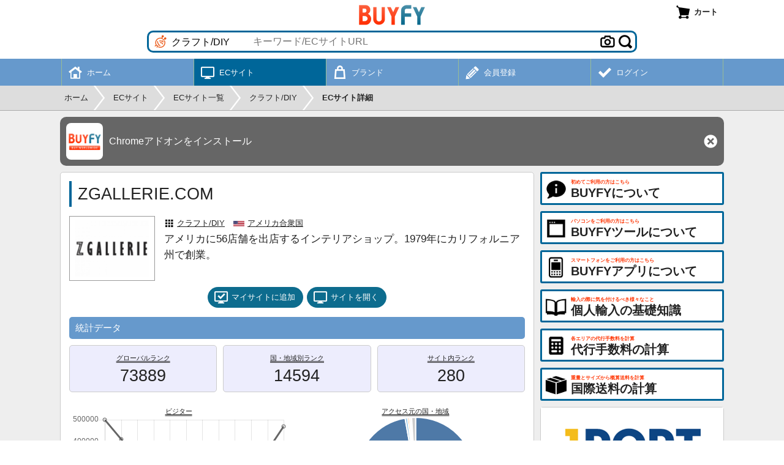

--- FILE ---
content_type: text/html; charset=UTF-8
request_url: https://buyfy.jp/ecsite_detail/zgallerie_com
body_size: 7896
content:
<!DOCTYPE html>
	<html lang="ja">
	<head>
	<meta charset="UTF-8">
	<title>Zgallerie.comからの個人輸入・購入代行・商品転送をサポートします - BUYFY</title>
	<meta name="description" content="zgallerie.comからの個人輸入・購入代行・商品転送をサポートします。無料のBUYFYツールやBUYFYアプリを利用するとzgallerie.comの商品を日本語で検索し、簡単に代行サービスを申し込みできます。">
	<meta name="robots" content="INDEX,FOLLOW">
	<meta name="viewport" content="width=device-width, initial-scale=1.0, maximum-scale=1.0, user-scalable=no">
	<meta name="format-detection" content="telephone=no">
	<link rel="manifest" href="//buyfy.jp/manifest.json">
	<link rel="apple-touch-icon" href="//buyfy.jp/apple-touch-icon.png">
	<link rel="shortcut icon" href="//buyfy.jp/favicon.ico">
	<link rel="stylesheet" href="//buyfy.jp/css/style.css?250626" type="text/css" media="all">
	<script type="text/javascript">
	var wmode = 'normal';
	var expandmode = 'hidden';
	var scrollauto = 0;
	</script>
	<script type="text/javascript" src="//buyfy.jp/lib/js/jquery.js"></script>
	<script type="text/javascript" src="//buyfy.jp/js/library.js?250627"></script>
	<script type="text/javascript" src="//buyfy.jp/js/common.js?250627"></script>
	<script type="text/javascript">
		$(function(){
			var prev_wpos = $(window).scrollTop(), wpos, window_w = $(window).width();
			$('#scrolltotop').hide();
			$(window).scroll(function(){
				wpos = $(this).scrollTop();

				if (scrollauto == 0 && prev_wpos > wpos) {
					$('#header_fix').addClass('ani').css('top', '0');
				} else {
					if (wpos <= 140){
						$('#header_fix').css('top', '-'+wpos+'px').removeClass('ani');
					}else{
						$('#hd_src').removeClass('shown');
						$('#header_fix').css('top', '-140px');
					}
				}
				if(window_w <= 774){
					if (prev_wpos > wpos) {
						$('#mainmenu_wrap').css('bottom', '0');
					} else {
						$('#mainmenu_wrap').css('bottom', '-55px');
					}
				}
				prev_wpos = wpos;
				if(wpos > 600){
					$('#scrolltotop').fadeIn();
				}else{
					$('#scrolltotop').fadeOut();
				}
			});
			$('#scrolltotop').click(function(){
				scrollauto = 1;
				$('html, body').animate({scrollTop:0}, 500, 'swing', function(){
					scrollauto = 0;
				});
				return false;
			});
			findTutorials();
			activateBreadnavi();
			});
		$(window).on('orientationchange resize',function(){
			var w = $(window).width(),h = $(window).height(),boxw,boxh;
			boxw = (w * 0.98) > 802 ? '802px' : '98%';
			boxh = (h * 0.98) > 600 ? '600px' : '98%';
			$.colorbox.resize({width:boxw, height:boxh});
		});
	</script>
	<!--[if lt IE 9]>
	<script type="text/javascript" src="//buyfy.jp/lib/js/html5.js"></script>
	<![endif]-->
	<!-- Google tag (gtag.js) -->
<script async src="https://www.googletagmanager.com/gtag/js?id=G-CTDB4PMLQJ"></script>
<script>
window.dataLayer = window.dataLayer || [];
  function gtag(){dataLayer.push(arguments);}
  gtag('js', new Date());

  gtag('config', 'G-CTDB4PMLQJ');
</script>
	<script type="text/javascript" src="//buyfy.jp/lib/js/chart.js"></script>
<script type="text/javascript" src="//buyfy.jp/lib/js/chartjs-plugin-labels.js"></script>
	<script type="text/javascript">
	$(function(){
		getEcsiteItems();
	});

var itm_page = 1, itm_tcnt = -1, itm_pagesize = 24;

function getEcsiteItems(){
	if(!$('#loadbtn').hasClass('d')){
		var params = {};
		params['pagesize'] = itm_pagesize;
		params['page'] = itm_page;
		params['tcnt'] = itm_tcnt;
		params['itm_ecsite'] = 343;
		params['ara_key'] = 'us';
		$.ajax({
			type: 'POST',
			dataType: 'json',
			url: 'https://buyfy.jp/ecsite_detail_item',
			data: params,
			timeout: 60000,
			success: function(data){
				if(data.tcnt > 0){
					if(itm_tcnt < 0){
						itm_tcnt = data.tcnt
						$('#items_wrap').css('display', 'block');
					}
					$('#loading_wrap').remove();
					$('#item_wrap').append(data.html);
					$('#loadbtn').removeClass('d');
					if(itm_page * itm_pagesize >= itm_tcnt){
						$('#loadbtn_wrap').remove();
					}
					itm_page++;
				}
			},
			error:function(){
				$('#item_wrap').html('<div class="list_notfound">サーバーエラーにより操作を完了できませんでした。大変申し訳ありませんが、しばらくした後に再度操作を試みてください。</div>');
			},
			beforeSend: function(){
				$('#loadbtn').addClass('d');
				$('#item_wrap').append('<div id="loading_wrap" class="list_loading"><img src="//buyfy.jp/img/img_loading.gif" width="16" height="16"></div>');
			}
		});
	}
}

function openAppIOS(){
	var now = new Date().valueOf();
	setTimeout(function () {
    if (new Date().valueOf() - now > 100) return;
    window.location.href = 'https://itunes.apple.com/jp/app/buyfy/id918495361';
	}, 25);
	window.location.href = 'buyfy://open?ecs_url=https%3A%2F%2Fwww.zgallerie.com%2F';
}

function openAppAndroid(){
	var now = new Date().valueOf();
	setTimeout(function () {
    if (new Date().valueOf() - now > 100) return;
    window.location.href = 'https://play.google.com/store/apps/details?id=jp.buyfy.buyfyapp';
	}, 25);
	window.location.href = 'buyfy://open?ecs_url=https%3A%2F%2Fwww.zgallerie.com%2F';
}

var brd_page = 2, brd_pagesize = 20;
function loadEcsiteBrand(ecs_id, brd_tcnt){
	$.ajax({
		type: 'POST',
		dataType: 'json',
		url: 'https://buyfy.jp/ecsite_detail_brand',
		data: {ecs_id:343,page:brd_page,pagesize:brd_pagesize},
		success: function(data){
			if(data.status == 'OK'){
				$('#brand_wrap').append(data.html);
				if(brd_tcnt > (brd_page * brd_pagesize)){
					$('#brand_loadbtn').prop('disabled', false);
					brd_page++;
				}else{
					$('#brand_loadbtn').parent('div').remove();
				}
			}else{
				window.alert(errmsg[data.status]);
			}
		},
		beforeSend: function(){
			$('#brand_loadbtn').prop('disabled', true);
		}
	});
}
</script>
	</head>
	<body>
	<div id="container" class="fixheader"><noscript><div id="maintenance">当サイトをご利用いただくにはJavascriptを有効にしてください。</div></noscript><div id="header_fix"><div id="header_wrap"><div id="header"><div id="header_logo"><a href="https://buyfy.jp/"><img src="//buyfy.jp/img/img_logo.png" width="108" height="33" alt="BUYFY"></a></div><div id="header_right"><a onclick="openColorbox('https://buyfy.jp/cart')" class="headerbtn" title="カート"><span id="cartnum_wrap" class="menumark cart"></span><span class="menulabel">カート</span></a></div><div id="src_wrap"><div id="src_outer"><div id="src_select"><select id="hdsrc_group" onchange="setHdGroup()" class="craft"><option data-srctype="category" value="general">総合サイト</option><option data-srctype="category" value="fashion">ファッション</option><option data-srctype="category" value="beauty">美容/健康</option><option data-srctype="category" value="baby">ベビー/子育て</option><option data-srctype="category" value="home">家具/キッチン</option><option data-srctype="category" value="digital">デジタル/家電</option><option data-srctype="category" value="craft" selected>クラフト/DIY</option><option data-srctype="category" value="sports">スポーツ</option><option data-srctype="category" value="outdoor">アウトドア</option><option data-srctype="category" value="vehicle">オート</option><option data-srctype="category" value="pet">ペット</option><option data-srctype="category" value="music">楽器/音楽</option><option data-srctype="category" value="hobby">ホビー/玩具</option><option data-srctype="category" value="office">オフィス/書籍</option><option data-srctype="category" value="food">食品/サプリ</option></select></div><input type="text" id="hdsrc_keyword" onfocus="showSearchSuggest()" onblur="hideSearchSuggest(400)" onkeyup="showSearchSuggest(event.keyCode)" placeholder="キーワード/ECサイトURL" value="" autocomplete="off"><div class="src_btn"><a id="src_clear" class="menumark delete" onclick="clearSearch()" style="display:none"></a><form id="src_imgform" action="https://buyfy.jp/item_imgsrc" method="post" enctype="multipart/form-data"><a class="menumark camera" onclick="clickSrcImgfile()"></a><input type="file" id="src_imgfile" name="src_imgfile" accept="image/*" style="display:none" onchange="startSrcImgfile()"></form><a onclick="exeSearch()" class="menumark search ml5"></a></div><div id="hdsrc_suggest" style="display: none"></div></div></div></div></div><div id="mainmenu_wrap"><ul id="mainmenu"><li><a href="https://buyfy.jp/"><div class="mainmenu_mark"><span class="menumark toppage white"></span></div><div class="mainmenu_sub">ホーム</div></a></li><li class=" shown"><a href="https://buyfy.jp/ecsite"><div class="mainmenu_mark"><span class="menumark ecsite white"></span></div><div class="mainmenu_sub">ECサイト</div></a></li><li><a href="https://buyfy.jp/brand"><div class="mainmenu_mark"><span class="menumark brand white"></span></div><div class="mainmenu_sub">ブランド</div></a></li><li><a href="https://buyfy.jp/register"><div class="mainmenu_mark"><span class="menumark register white"></span></div><div class="mainmenu_sub">会員登録</div></a></li><li><a href="https://buyfy.jp/login"><div class="mainmenu_mark"><span class="menumark check white"></span></div><div class="mainmenu_sub">ログイン</div></a></li></ul></div></div><div id="breadnavi_wrap"><ol id="breadnavi" class="clearfix" itemscope itemtype="https://schema.org/BreadcrumbList"><li itemprop="itemListElement" itemscope itemtype="https://schema.org/ListItem"><a href="https://buyfy.jp/" itemprop="item"><span itemprop="name">ホーム</span></a><meta itemprop="position" content="1" /></li><li class="breadnavi_separator">&gt;</li><li itemprop="itemListElement" itemscope itemtype="https://schema.org/ListItem"><a href="https://buyfy.jp/ecsite" itemprop="item"><span itemprop="name">ECサイト</span></a><meta itemprop="position" content="2" /></li><li class="breadnavi_separator">&gt;</li><li itemprop="itemListElement" itemscope itemtype="https://schema.org/ListItem"><a href="https://buyfy.jp/ecsite_list" itemprop="item"><span itemprop="name">ECサイト一覧</span></a><meta itemprop="position" content="3" /></li><li class="breadnavi_separator">&gt;</li><li itemprop="itemListElement" itemscope itemtype="https://schema.org/ListItem"><a href="https://buyfy.jp/ecsite_list/craft" itemprop="item"><span itemprop="name">クラフト/DIY</span></a><meta itemprop="position" content="4" /></li><li class="breadnavi_separator">&gt;</li><li itemprop="itemListElement" itemscope itemtype="https://schema.org/ListItem"><span class="bold" itemprop="name">ECサイト詳細</span><meta itemprop="position" content="5" /></li></ol></div><div id="inner"><div id="applink"><a href="https://chrome.google.com/webstore/detail/buyfy%E3%83%84%E3%83%BC%E3%83%AB/pggofmblkmahcmaafhcnppgcdhmejbci" target="_blank" class="applink_icon"><img src="//buyfy.jp/img/img_icon300.png" width="60" height="60" alt=""></a><a href="https://chrome.google.com/webstore/detail/buyfy%E3%83%84%E3%83%BC%E3%83%AB/pggofmblkmahcmaafhcnppgcdhmejbci" target="_blank" class="applink_label">Chromeアドオンをインストール</a><div class="applink_close"><a class="menumark delete white" onclick="closeApplink()"></a></div></div><div id="main">	<section>
		<h1>zgallerie.com</h1>

		<div class="clearfix mb10">
			<div class="hlist_left">
				<div class="imgframe_fit rqauto">
					<span class="imgframe_fit_img" style="background-image:url('https://buyfy.jp/dbdata/ecsite/1637477553751941.png')"></span>
				</div>
			</div>
			<div class="hlist_right">
				<div class="hlist_right_inner">
					<div class="mb5 small">
						<span class="menumark category small mr5"></span><a href="https://buyfy.jp/ecsite_list/craft">クラフト/DIY</a>						<span class="ctrmark mr5 ml10" style="background-image:url('//buyfy.jp/img/flag/us.webp')"></span><a href="https://buyfy.jp/country/united_states">アメリカ合衆国</a>

						<div class="description">アメリカに56店舗を出店するインテリアショップ。1979年にカリフォルニア州で創業。</div>					</div>
				</div>
			</div>
		</div>

		<div class="cent mt10 btngap"><a id="clipecsite_btn343" onclick="clipEcsite(343)" class="roundbtn s"><span class="menumark mysite white mr5"></span>マイサイトに追加</a><a href="https://www.zgallerie.com/" class="roundbtn" target="_blank"><span class="menumark ecsite white mr5"></span>サイトを開く</a></div><h2>統計データ</h2><div class="ecsite_data_wrap"><div class="ecsite_data"><div class="ecsite_data_label"><a class="double" onmouseover="showTooltip(this)" onmouseout="hideTooltip()" data-tooltip="このECサイトのビジター数による総合順位です。">グローバルランク</a></div><div class="ecsite_data_value">73889</div></div><div class="ecsite_data"><div class="ecsite_data_label"><a class="double" onmouseover="showTooltip(this)" onmouseout="hideTooltip()" data-tooltip="このECサイトのビジター数による国・地域別順位です。">国・地域別ランク</a></div><div class="ecsite_data_value">14594</div></div><div class="ecsite_data"><div class="ecsite_data_label"><a class="double" onmouseover="showTooltip(this)" onmouseout="hideTooltip()" data-tooltip="BUYFYサイト内でのアクセス数による順位です。">サイト内ランク</a></div><div class="ecsite_data_value">280</div></div></div><div class="ecsite_data_chart_wrap mb30"><div class="ecsite_data_chart left"><div class="ecsite_data_label"><a class="double" onmouseover="showTooltip(this)" onmouseout="hideTooltip()" data-tooltip="このECサイトの月間ビジター数の推移です。">ビジター</a></div><canvas id="chart_visitors" width="200" height="200"></canvas><script>
			new Chart(document.getElementById('chart_visitors'),{
				'type':'line',
				'data':{
					'labels':['24/12','25/1','25/2','25/3','25/4','25/5','25/6','25/7','25/8','25/9','25/10','25/11'],
					'datasets':[{
						'label':'',
						'data':['498669','409133','270216','250527','193881','263221','315850','341059','343495','361475','360515','468572'],
						'fill':false,
						'borderColor':'#666',
						'lineTension':0
					}]
				},
				'options':{
					maintainAspectRatio: false,
					legend: {
							display: false
					}
				}
			});
		</script></div><div class="ecsite_data_chart right"><div class="ecsite_data_label"><a class="double" onmouseover="showTooltip(this)" onmouseout="hideTooltip()" data-tooltip="このECサイトのアクセス元の国・地域の割合です。">アクセス元の国・地域</a></div><canvas id="chart_countryshare" width="200" height="200"></canvas><script>
			var canvasP = document.getElementById('chart_countryshare');
		var ctxP = canvasP.getContext('2d');
		var myPieChart = new Chart(ctxP, {
				type: 'pie',
				data: {
				labels: ['アメリカ合衆国','カナダ','シンガポール','フィリピン','メキシコ','その他'],
				datasets: [{
						label: ['united_states','canada','singapore','philippines','mexico',''],
						data: ['97.2','0.67','0.44','0.37','0.27','1.05'],
						backgroundColor: ['#4E79A7','#A0CBE8','#F28E2B','#FFBE7D','#59A14F','#CCC'],
					}
				]},
				options: {
					maintainAspectRatio: false,
					legend: {
							display: false
					},
					tooltips: {
						callbacks: {
							label: function(tooltipItem, data) {
								var dataset = data.datasets[tooltipItem.datasetIndex];
								return data.labels[tooltipItem.index]+':'+(Math.round(dataset.data[tooltipItem.index] * 100) / 100).toFixed(2) + '%';
							}
						}
					},
					plugins: {
						labels: {
							render: 'image',
							images: [{ src: '//buyfy.jp/img/flag/us.webp', width: 32, height: 22 },{src: ''},{src: ''},{src: ''},{src: ''},{src: ''}
							]
						}
					}
				}
			});

			canvasP.onclick = function(e) {
				 var slice = myPieChart.getElementAtEvent(e);
				 if (!slice.length) return; // return if not clicked on slice
				 var label = slice[0]._model.label;
				 if(label != ''){
				 	location.href = 'https://buyfy.jp/country/'+label;
				 }
			}
		</script></div><div class="clear"></div></div><h2>似ているECサイト</h2><div class="ecsite_wrap"><div class="ecsite_each"><a class="ecsite_img" href="https://buyfy.jp/ecsite_detail/allmodern_com" style="background-image:url('https://buyfy.jp/dbdata/ecsite/1637207044707514.png')"></a><div class="ecsite_name"><span class="flagmark us mr5"></span>allmodern.com</div></div><div class="ecsite_each"><a class="ecsite_img" href="https://buyfy.jp/ecsite_detail/birchlane_com" style="background-image:url('https://buyfy.jp/dbdata/ecsite/1637207044879607.png')"></a><div class="ecsite_name"><span class="flagmark us mr5"></span>birchlane.com</div></div><div class="ecsite_each"><a class="ecsite_img" href="https://buyfy.jp/ecsite_detail/cb2_com" style="background-image:url('https://buyfy.jp/dbdata/ecsite/1637207018144183.png')"></a><div class="ecsite_name"><span class="flagmark us mr5"></span>cb2.com</div></div><div class="ecsite_each"><a class="ecsite_img" href="https://buyfy.jp/ecsite_detail/crateandbarrel_com" style="background-image:url('https://buyfy.jp/dbdata/ecsite/1637478002388139.png')"></a><div class="ecsite_name"><span class="flagmark us mr5"></span>crateandbarrel.com</div></div><div class="ecsite_each"><a class="ecsite_img" href="https://buyfy.jp/ecsite_detail/pier1_com" style="background-image:url('https://buyfy.jp/dbdata/ecsite/1637207044791798.png')"></a><div class="ecsite_name"><span class="flagmark us mr5"></span>pier1.com</div></div><div class="ecsite_each"><a class="ecsite_img" href="https://buyfy.jp/ecsite_detail/potterybarn_com" style="background-image:url('https://buyfy.jp/dbdata/ecsite/1637477991421470.png')"></a><div class="ecsite_name"><span class="flagmark us mr5"></span>potterybarn.com</div></div><div class="ecsite_each"><a class="ecsite_img" href="https://buyfy.jp/ecsite_detail/restorationhardware_com" style="background-image:url('https://buyfy.jp/dbdata/ecsite/1637208407633138.png')"></a><div class="ecsite_name"><span class="flagmark us mr5"></span>restorationhardware.com</div></div><div class="ecsite_each"><a class="ecsite_img" href="https://buyfy.jp/ecsite_detail/roomandboard_com" style="background-image:url('https://buyfy.jp/dbdata/ecsite/1637207028903127.png')"></a><div class="ecsite_name"><span class="flagmark us mr5"></span>roomandboard.com</div></div></div>		<div id="items_wrap" style="display: none">
			<h2>このECサイトの商品</h2>

			<div id="item_wrap" class="item_wrap"></div>
			<div id="loadbtn_wrap" class="cent mt10">
				<a id="loadbtn" class="roundbtn" onclick="getEcsiteItems()"><span class="menumark loadmore white mr5"></span>更に読み込む
				</a>
			</div>
		</div>
	</section>
	</div><div id="side"><a class="sidebtn" href="https://buyfy.jp/about" title="BUYFYについて"><span class="menumark about large"></span><div class="sidebtn_label"><div class="sidebtn_label_sub">初めてご利用の方はこちら</div><div class="sidebtn_label_main">BUYFYについて</div></div></a><a class="sidebtn" href="https://buyfy.jp/about_tool" title="BUYFYツールについて"><span class="menumark tool large"></span><div class="sidebtn_label"><div class="sidebtn_label_sub">パソコンをご利用の方はこちら</div><div class="sidebtn_label_main">BUYFYツールについて</div></div></a><a class="sidebtn" href="https://buyfy.jp/about_app" title="BUYFYアプリについて"><span class="menumark app large"></span><div class="sidebtn_label"><div class="sidebtn_label_sub">スマートフォンをご利用の方はこちら</div><div class="sidebtn_label_main">BUYFYアプリについて</div></div></a><a class="sidebtn" href="https://buyfy.jp/knowledge" title="個人輸入の基礎知識"><span class="menumark knowledge large"></span><div class="sidebtn_label"><div class="sidebtn_label_sub">輸入の際に気を付けるべき様々なこと</div><div class="sidebtn_label_main">個人輸入の基礎知識</div></div></a><a class="sidebtn" href="https://buyfy.jp/commission" title="代行手数料の計算"><span class="menumark calculator large"></span><div class="sidebtn_label"><div class="sidebtn_label_sub">各エリアの代行手数料を計算</div><div class="sidebtn_label_main">代行手数料の計算</div></div></a><a class="sidebtn" href="https://buyfy.jp/calculator" title="国際送料の計算"><span class="menumark package large"></span><div class="sidebtn_label"><div class="sidebtn_label_sub">重量とサイズから概算送料を計算</div><div class="sidebtn_label_main">国際送料の計算</div></div></a><div class="advert_cnnect"><a href="https://1port.net/" target="_blank"><img src="//buyfy.jp/img/img_1port.png" width="298" height="148" alt="1PORT"></a></div><div class="advert_cnnect"><a href="https://cnnect.net/" target="_blank"><img src="//buyfy.jp/img/img_cnnect.png" width="298" height="148" alt="CNNECT"></a></div><div class="pc"><div class="advert">
<script async src="//pagead2.googlesyndication.com/pagead/js/adsbygoogle.js"></script>
		<!-- BUYFY RESPONSIVE -->
<ins class="adsbygoogle"
     style="display:block"
     data-ad-client="ca-pub-2157932225149108"
     data-ad-slot="2590869917"
     data-ad-format="auto"
     data-full-width-responsive="true"></ins>
<script>
(adsbygoogle = window.adsbygoogle || []).push({});
</script></div></div><div class="section_side_head">為替レート</div><div class="section_side_body"><table class="list_table"><tr><td style="width:30px"><span class="flagmark us" title="ドル"></span></td><td>1<span class="small ml3">USD</span> = 158.34<span class="small ml3">円</span></td><td style="width:20px"><a class="menumark graph small" href="https://buyfy.jp/exrate?exr_currency=USD"></a></td></tr><tr><td style="width:30px"><span class="flagmark uk" title="ポンド"></span></td><td>1<span class="small ml3">GBP</span> = 212.66<span class="small ml3">円</span></td><td style="width:20px"><a class="menumark graph small" href="https://buyfy.jp/exrate?exr_currency=GBP"></a></td></tr><tr><td style="width:30px"><span class="flagmark eu" title="ユーロ"></span></td><td>1<span class="small ml3">EUR</span> = 185.04<span class="small ml3">円</span></td><td style="width:20px"><a class="menumark graph small" href="https://buyfy.jp/exrate?exr_currency=EUR"></a></td></tr><tr><td style="width:30px"><span class="flagmark cn" title="元"></span></td><td>1<span class="small ml3">CNY</span> = 22.74<span class="small ml3">円</span></td><td style="width:20px"><a class="menumark graph small" href="https://buyfy.jp/exrate?exr_currency=CNY"></a></td></tr></table>
	<div class="cent xsmall mt5">2026年1月22日更新</div>
	<div class="subdesc_s mt5">代行時のレートには代行会社毎の両替手数料が加算されます。各社の適用レートは<a href="https://buyfy.jp/agent">こちら</a>で確認できます。</div>
	</div><div class="section_side_head">最近の受取レポート</div><div class="section_side_body"><div class="reportbox">ありがとうございました。</div><div class="mt5 small clearfix"><span class="lfloat nowrap"><span class="clr_navy bold mr5 ml10">報告日時</span>2026年1月19日 8:06</span></div><hr /><div class="reportbox">丁寧に梱包されしっかり保存してました。
また、利用したいと思います。</div><div class="mt5 small clearfix"><span class="lfloat nowrap"><span class="clr_navy bold mr5 ml10">報告日時</span>2025年11月22日 16:01</span></div><hr /><div class="reportbox">ご連絡が遅くなってしまいすみません、本日無事に商品が届きました。
ありがとうございました。また機会がありましたら、宜しくお願い致します。</div><div class="mt5 small clearfix"><span class="lfloat nowrap"><span class="clr_navy bold mr5 ml10">報告日時</span>2025年10月10日 16:44</span></div><div class="ralign mt5"><a class="arrowbutton" href="https://buyfy.jp/report">更に見る</a></div></div><div class="advert">
<script async src="//pagead2.googlesyndication.com/pagead/js/adsbygoogle.js"></script>
		<!-- BUYFY RESPONSIVE -->
<ins class="adsbygoogle"
     style="display:block"
     data-ad-client="ca-pub-2157932225149108"
     data-ad-slot="2590869917"
     data-ad-format="auto"
     data-full-width-responsive="true"></ins>
<script>
(adsbygoogle = window.adsbygoogle || []).push({});
</script></div></div><div class="clear"></div><div class="advert">
<script async src="//pagead2.googlesyndication.com/pagead/js/adsbygoogle.js"></script>
		<!-- BUYFY RESPONSIVE -->
<ins class="adsbygoogle"
     style="display:block"
     data-ad-client="ca-pub-2157932225149108"
     data-ad-slot="2590869917"
     data-ad-format="auto"
     data-full-width-responsive="true"></ins>
<script>
(adsbygoogle = window.adsbygoogle || []).push({});
</script></div></div><div id="footer_wrap"><div id="footer"><div id="footer_navi">
	<dl><dt>ご利用案内</dt><dd><ul>
	<li><a href="https://buyfy.jp/about">BUYFYについて</a></li>
	<li><a href="https://buyfy.jp/about_tool">BUYFYツールについて</a></li>
	<li><a href="https://buyfy.jp/about_app">BUYFYアプリについて</a></li>
	<li><a href="https://buyfy.jp/about_search">横断検索について</a></li>
	<li><a href="https://buyfy.jp/about_apply">代行サービスの申込方法</a></li>
	<li><a href="https://buyfy.jp/about_purchase">買付サービスについて</a></li>
	<li><a href="https://buyfy.jp/about_forward">転送サービスについて</a></li>
	<li><a href="https://buyfy.jp/about_operation">注文進行時の各種対応</a></li>
	</ul></dd></dl>
	<dl><dt>個人輸入の基礎知識</dt><dd><ul>
	<li><a href="https://buyfy.jp/knowledge">個人輸入・小口輸入について</a></li>
	<li><a href="https://buyfy.jp/knowledge_tax">通関・関税について</a></li>
	<li><a href="https://buyfy.jp/knowledge_prohibited">輸入禁止・制限品目</a></li>
	<li><a href="https://buyfy.jp/knowledge_attention">輸入品を利用する際の注意</a></li>
	<li><a href="https://buyfy.jp/knowledge_agent">代行サービスの利用</a></li>
	<li><a href="https://buyfy.jp/knowledge_address">名前・住所などの英語表記</a></li>
	<li><a href="https://buyfy.jp/knowledge_size">海外のサイズや重量</a></li>
	</ul></dd></dl>
	<dl>
	<dt>ECサイト・代行会社</dt><dd><ul>
	<li><a href="https://buyfy.jp/ecsite">ECサイトから探す</a></li>
	<li><a href="https://buyfy.jp/brand">ブランドから探す</a></li>
	<li><a href="https://buyfy.jp/agent">代行会社一覧</a></li>
	<li><a href="https://buyfy.jp/calculator">国際送料の計算</a></li>
	<li><a href="https://buyfy.jp/report">受取レポート</a></li>
	</ul></dd>
	</dl>
	<dl><dt>会員登録・ログイン</dt><dd><ul>
	<li><a href="https://buyfy.jp/register">新規会員登録</a></li>
	<li><a href="https://buyfy.jp/login">会員ログイン</a></li>
	<li><a href="https://buyfy.jp/password">パスワード再設定</a></li>
	<li><a href="https://buyfy.jp/mp/">マイページ</a></li>
	<li><a href="https://buyfy.jp/tool_inst">BUYFYツールの登録</a></li>
	<li><a href="https://buyfy.jp/faq">よくある質問</a></li>
	<li><a href="https://buyfy.jp/contact">お問い合わせ</a></li>
	</ul></dd></dl>
	<dl>
	<dt>規約・会社情報</dt><dd><ul>
	<li><a href="https://buyfy.jp/terms">利用規約</a></li>
	<li><a href="https://buyfy.jp/privacypolicy">個人情報保護方針</a></li>
	<li><a href="https://buyfy.jp/datatransferpolicy">外部送信ポリシー</a></li>
	<li><a href="https://buyfy.jp/legalnote">特定商取引法に基づく表示</a></li>
	<li><a href="https://buyfy.jp/company">運営会社</a></li>
	</ul></dd>
	<dt>運営サービス</dt><dd><ul>
	<li><a href="https://1port.net/" target="_blank">1PORT</a></li>
	<li><a href="https://cnnect.net/" target="_blank">CNNECT</a></li>
	<li><a href="https://chinamart.jp/" target="_blank">CHINAMART</a></li>
	</ul></dd>
	</dl>
	<div class="clear"></div>
	</div><div class="clear"></div><div id="footer_copyright">Copyright (C) 2026 BUYFY.JP All Rights Reserved.</div>
	</div></div>
	<div id="scrolltotop" class="menumark middle scroll" title="ページ上部に戻る"></div>
	</div>
	</body>
	</html>

--- FILE ---
content_type: text/html; charset=utf-8
request_url: https://www.google.com/recaptcha/api2/aframe
body_size: 265
content:
<!DOCTYPE HTML><html><head><meta http-equiv="content-type" content="text/html; charset=UTF-8"></head><body><script nonce="3KMRaq2SMJrd1983fcDoiA">/** Anti-fraud and anti-abuse applications only. See google.com/recaptcha */ try{var clients={'sodar':'https://pagead2.googlesyndication.com/pagead/sodar?'};window.addEventListener("message",function(a){try{if(a.source===window.parent){var b=JSON.parse(a.data);var c=clients[b['id']];if(c){var d=document.createElement('img');d.src=c+b['params']+'&rc='+(localStorage.getItem("rc::a")?sessionStorage.getItem("rc::b"):"");window.document.body.appendChild(d);sessionStorage.setItem("rc::e",parseInt(sessionStorage.getItem("rc::e")||0)+1);localStorage.setItem("rc::h",'1769094189006');}}}catch(b){}});window.parent.postMessage("_grecaptcha_ready", "*");}catch(b){}</script></body></html>

--- FILE ---
content_type: application/javascript
request_url: https://buyfy.jp/lib/js/chartjs-plugin-labels.js
body_size: 3633
content:
/**
 * [chartjs-plugin-labels]{@link https://github.com/emn178/chartjs-plugin-labels}
 *
 * @version 1.1.0
 * @author Chen, Yi-Cyuan [emn178@gmail.com]
 * @copyright Chen, Yi-Cyuan 2017-2018
 * @license MIT
 */
(function () {
	'use strict';

	if (typeof Chart === 'undefined') {
		console.error('Can not find Chart object.');
		return;
	}

	if (typeof Object.assign != 'function') {
		Object.assign = function (target, varArgs) {
			if (target == null) {
				throw new TypeError('Cannot convert undefined or null to object');
			}
			var to = Object(target);
			for (var index = 1; index < arguments.length; index++) {
				var nextSource = arguments[index];
				if (nextSource != null) {
					for (var nextKey in nextSource) {
						if (Object.prototype.hasOwnProperty.call(nextSource, nextKey)) {
							to[nextKey] = nextSource[nextKey];
						}
					}
				}
			}
			return to;
		};
	}

	var SUPPORTED_TYPES = {};
	['pie', 'doughnut', 'polarArea', 'bar'].forEach(function (t) {
		SUPPORTED_TYPES[t] = true;
	});

	function Label() {
		this.renderToDataset = this.renderToDataset.bind(this);
	}

	Label.prototype.setup = function (chart, options) {
		this.chart = chart;
		this.ctx = chart.ctx;
		this.args = {};
		this.barTotal = {};
		var chartOptions = chart.config.options;
		this.options = Object.assign({
			position: 'default',
			precision: 0,
			fontSize: chartOptions.defaultFontSize,
			fontColor: chartOptions.defaultFontColor,
			fontStyle: chartOptions.defaultFontStyle,
			fontFamily: chartOptions.defaultFontFamily,
			shadowOffsetX: 3,
			shadowOffsetY: 3,
			shadowColor: 'rgba(0,0,0,0.3)',
			shadowBlur: 6,
			images: [],
			outsidePadding: 2,
			textMargin: 2,
			overlap: true
		}, options);
		if (chart.config.type === 'bar') {
			this.options.position = 'default';
			this.options.arc = false;
			this.options.overlap = true;
		}
	};

	Label.prototype.render = function () {
		this.labelBounds = [];
		this.chart.data.datasets.forEach(this.renderToDataset);
	};

	Label.prototype.renderToDataset = function (dataset, index) {
		this.totalPercentage = 0;
		this.total = null;
		var arg = this.args[index];
		arg.meta.data.forEach(function (element, index) {
			this.renderToElement(dataset, arg, element, index);
		}.bind(this));
	};

	Label.prototype.renderToElement = function (dataset, arg, element, index) {
		if (!this.shouldRenderToElement(arg.meta, element)) {
			return;
		}
		this.percentage = null;
		var label = this.getLabel(dataset, element, index);
		if (!label) {
			return;
		}
		var ctx = this.ctx;
		ctx.save();
		ctx.font = Chart.helpers.fontString(this.options.fontSize, this.options.fontStyle, this.options.fontFamily);
		var renderInfo = this.getRenderInfo(element, label);
		if (!this.drawable(element, label, renderInfo)) {
			ctx.restore();
			return;
		}
		ctx.beginPath();
		ctx.fillStyle = this.getFontColor(dataset, element, index);
		this.renderLabel(label, renderInfo);
		ctx.restore();
	};

	Label.prototype.renderLabel = function (label, renderInfo) {
		return this.options.arc ? this.renderArcLabel(label, renderInfo) : this.renderBaseLabel(label, renderInfo);
	};

	Label.prototype.renderBaseLabel = function (label, position) {
		var ctx = this.ctx;
		if (typeof label === 'object') {
			ctx.drawImage(label, position.x - label.width / 2, position.y - label.height / 2, label.width, label.height);
		} else {
			ctx.save();
			ctx.textBaseline = 'top';
			ctx.textAlign = 'center';

			if (this.options.textShadow) {
				ctx.shadowOffsetX = this.options.shadowOffsetX;
				ctx.shadowOffsetY = this.options.shadowOffsetY;
				ctx.shadowColor = this.options.shadowColor;
				ctx.shadowBlur = this.options.shadowBlur;
			}

			var lines = label.split('\n');
			for (var i = 0; i < lines.length; i++) {
				var y = position.y - this.options.fontSize / 2 * lines.length + this.options.fontSize * i;
				ctx.fillText(lines[i], position.x, y);
			}
			ctx.restore();
		}
	};

	Label.prototype.renderArcLabel = function (label, renderInfo) {
		var ctx = this.ctx, radius = renderInfo.radius, view = renderInfo.view;
		ctx.save();
		ctx.translate(view.x, view.y);
		if (typeof label === 'string') {
			ctx.rotate(renderInfo.startAngle);
			ctx.textBaseline = 'middle';
			ctx.textAlign = 'left';
			var lines = label.split('\n'), max = 0, widths = [], offset = 0;
			if (this.options.position === 'border') {
				offset = (lines.length - 1) * this.options.fontSize / 2;
			}
			for (var j = 0; j < lines.length; ++j) {
				var mertrics = ctx.measureText(lines[j]);
				if (mertrics.width > max) {
					max = mertrics.width;
				}
				widths.push(mertrics.width);
			}
			for (var j = 0; j < lines.length; ++j) {
				var line = lines[j];
				var y = (lines.length - 1 - j) * -this.options.fontSize + offset;
				ctx.save();
				var padding = (max - widths[j]) / 2;
				ctx.rotate(padding / radius);
				for (var i = 0; i < line.length; i++) {
					var char = line.charAt(i);
					mertrics = ctx.measureText(char);
					ctx.save();
					ctx.translate(0, -1 * radius);
					ctx.fillText(char, 0, y);
					ctx.restore();
					ctx.rotate(mertrics.width / radius);
				}
				ctx.restore();
			}
		} else {
			ctx.rotate((view.startAngle + Math.PI / 2 + renderInfo.endAngle) / 2);
			ctx.translate(0, -1 * radius);
			this.renderLabel(label, { x: 0, y: 0 });
		}
		ctx.restore();
	};

	Label.prototype.shouldRenderToElement = function (meta, element) {
		return !meta.hidden && !element.hidden && (
						this.options.showZero ||
						this.chart.config.type === 'polarArea' ? element._view.outerRadius !== 0 : element._view.circumference !== 0
				);
	};

	Label.prototype.getLabel = function (dataset, element, index) {
		var label;
		if (typeof this.options.render === 'function') {
			label = this.options.render({
				label: this.chart.config.data.labels[index],
				value: dataset.data[index],
				percentage: this.getPercentage(dataset, element, index),
				dataset: dataset,
				index: index
			});
		} else {
			switch (this.options.render) {
				case 'value':
					label = dataset.data[index];
					break;
				case 'label':
					label = this.chart.config.data.labels[index];
					break;
				case 'image':
					label = this.options.images[index] ? this.loadImage(this.options.images[index]) : '';
					break;
				case 'percentage':
				default:
					label = this.getPercentage(dataset, element, index) + '%';
					break;
			}
		}
		if (typeof label === 'object') {
			label = this.loadImage(label);
		} else if (label !== null && label !== undefined) {
			label = label.toString();
		}
		return label;
	};

	Label.prototype.getFontColor = function (dataset, element, index) {
		var fontColor = this.options.fontColor;
		if (typeof fontColor === 'function') {
			fontColor = fontColor({
				label: this.chart.config.data.labels[index],
				value: dataset.data[index],
				percentage: this.getPercentage(dataset, element, index),
				backgroundColor: dataset.backgroundColor[index],
				dataset: dataset,
				index: index
			});
		} else if (typeof fontColor !== 'string') {
			fontColor = fontColor[index] || this.chart.config.options.defaultFontColor;
		}
		return fontColor;
	};

	Label.prototype.getPercentage = function (dataset, element, index) {
		if (this.percentage !== null) {
			return this.percentage;
		}
		var percentage;
		if (this.chart.config.type === 'polarArea') {
			if (this.total === null) {
				this.total = 0;
				for (var i = 0;i < dataset.data.length; ++i) {
					this.total += dataset.data[i];
				}
			}
			percentage = dataset.data[index] / this.total * 100;
		} else if (this.chart.config.type === 'bar') {
			if (this.barTotal[index] === undefined) {
				this.barTotal[index] = 0;
				for (var i = 0;i < this.chart.data.datasets.length; ++i) {
					this.barTotal[index] += this.chart.data.datasets[i].data[index];
				}
			}
			percentage = dataset.data[index] / this.barTotal[index] * 100;
		} else {
			percentage = element._view.circumference / this.chart.config.options.circumference * 100;
		}
		percentage = parseFloat(percentage.toFixed(this.options.precision));
		if (!this.options.showActualPercentages) {
			if (this.chart.config.type === 'bar') {
				this.totalPercentage = this.barTotalPercentage[index] || 0;
			}
			this.totalPercentage += percentage;
			if (this.totalPercentage > 100) {
				percentage -= this.totalPercentage - 100;
				percentage = parseFloat(percentage.toFixed(this.options.precision));
			}
			if (this.chart.config.type === 'bar') {
				this.barTotalPercentage[index] = this.totalPercentage
			}
		}
		this.percentage = percentage;
		return percentage;
	};

	Label.prototype.getRenderInfo = function (element, label) {
		if (this.chart.config.type === 'bar') {
			return this.getBarRenderInfo(element, label);
		} else {
			return this.options.arc ? this.getArcRenderInfo(element, label) : this.getBaseRenderInfo(element, label);
		}
	};

	Label.prototype.getBaseRenderInfo = function (element, label) {
		if (this.options.position === 'outside' || this.options.position === 'border') {
			var renderInfo, rangeFromCentre,
					view = element._view,
					centreAngle = view.startAngle + (view.endAngle - view.startAngle) / 2,
					innerRadius = view.outerRadius / 2;
			if (this.options.position === 'border') {
				rangeFromCentre = (view.outerRadius - innerRadius) / 2 + innerRadius;
			} else if (this.options.position === 'outside') {
				rangeFromCentre = (view.outerRadius - innerRadius) + innerRadius + this.options.textMargin;
			}
			renderInfo = {
				x: view.x + (Math.cos(centreAngle) * rangeFromCentre),
				y: view.y + (Math.sin(centreAngle) * rangeFromCentre)
			};
			if (this.options.position === 'outside') {
				var offset = this.options.textMargin + this.measureLabel(label).width / 2;
				renderInfo.x += renderInfo.x < view.x ? -offset : offset;
			}
			return renderInfo;
		} else {
			return element.tooltipPosition();
		}
	};

	Label.prototype.getArcRenderInfo = function (element, label) {
		var radius, view = element._view;
		if (this.options.position === 'outside') {
			radius = view.outerRadius + this.options.fontSize + this.options.textMargin;
		} else if (this.options.position === 'border') {
			radius = (view.outerRadius / 2 + view.outerRadius) / 2;
		} else {
			radius = (view.innerRadius + view.outerRadius) / 2;
		}
		var startAngle = view.startAngle, endAngle = view.endAngle;
		var totalAngle = endAngle - startAngle;
		startAngle += Math.PI / 2;
		endAngle += Math.PI / 2;
		var mertrics = this.measureLabel(label);
		startAngle += (endAngle - (mertrics.width / radius + startAngle)) / 2;
		return {
			radius: radius,
			startAngle: startAngle,
			endAngle: endAngle,
			totalAngle: totalAngle,
			view: view
		}
	};

	Label.prototype.getBarRenderInfo = function (element, label) {
		var renderInfo = element.tooltipPosition();
		renderInfo.y -= this.measureLabel(label).height / 2 + this.options.textMargin;
		return renderInfo;
	};

	Label.prototype.drawable = function (element, label, renderInfo) {
		if (this.options.overlap) {
			return true;
		} else if (this.options.arc) {
			return renderInfo.endAngle - renderInfo.startAngle <= renderInfo.totalAngle;
		} else {
			var mertrics = this.measureLabel(label),
					left = renderInfo.x - mertrics.width / 2,
					right = renderInfo.x + mertrics.width / 2,
					top = renderInfo.y - mertrics.height / 2,
					bottom = renderInfo.y + mertrics.height / 2;
			if (this.options.renderInfo === 'outside') {
				return this.outsideInRange(left, right, top, bottom);
			} else {
				return element.inRange(left, top) && element.inRange(left, bottom) &&
						element.inRange(right, top) && element.inRange(right, bottom);
			}
		}
	};

	Label.prototype.outsideInRange = function (left, right, top, bottom) {
		var labelBounds = this.labelBounds;
		for (var i = 0;i < labelBounds.length;++i) {
			var bound = labelBounds[i];
			var potins = [
				[left, top],
				[left, bottom],
				[right, top],
				[right, bottom]
			];
			for (var j = 0;j < potins.length;++j) {
				var x = potins[j][0];
				var y = potins[j][1];
				if (x >= bound.left && x <= bound.right && y >= bound.top && y <= bound.bottom) {
					return false;
				}
			}
			potins = [
				[bound.left, bound.top],
				[bound.left, bound.bottom],
				[bound.right, bound.top],
				[bound.right, bound.bottom]
			];
			for (var j = 0;j < potins.length;++j) {
				var x = potins[j][0];
				var y = potins[j][1];
				if (x >= left && x <= right && y >= top && y <= bottom) {
					return false;
				}
			}
		}
		labelBounds.push({
			left: left,
			right: right,
			top: top,
			bottom: bottom
		});
		return true;
	};

	Label.prototype.measureLabel = function (label) {
		if (typeof label === 'object') {
			return { width: label.width, height: label.height };
		} else {
			var width = 0;
			var lines = label.split('\n');
			for (var i = 0; i < lines.length; ++i) {
				var result = this.ctx.measureText(lines[i]);
				if (result.width > width) {
					width = result.width;
				}
			}
			return { width: width, height: this.options.fontSize * lines.length };
		}
	};

	Label.prototype.loadImage = function (obj) {
		var image = new Image();
		image.src = obj.src;
		image.width = obj.width;
		image.height = obj.height;
		return image;
	};

	Chart.plugins.register({
		id: 'labels',
		beforeDatasetsUpdate: function (chart, options) {
			if (!SUPPORTED_TYPES[chart.config.type]) {
				return;
			}
			if (!Array.isArray(options)) {
				options = [options];
			}
			var count = options.length;
			if (!chart._labels || count !== chart._labels.length) {
				chart._labels = options.map(function () {
					return new Label();
				});
			}
			var someOutside = false, maxPadding = 0;
			for (var i = 0; i < count; ++i) {
				var label = chart._labels[i];
				label.setup(chart, options[i]);
				if (label.options.position === 'outside') {
					someOutside = true;
					var padding = label.options.fontSize * 1.5 + label.options.outsidePadding;
					if (padding > maxPadding) {
						maxPadding = padding;
					}
				}
			}
			if (someOutside) {
				chart.chartArea.top += maxPadding;
				chart.chartArea.bottom -= maxPadding;
			}
		},
		afterDatasetUpdate: function (chart, args, options) {
			if (!SUPPORTED_TYPES[chart.config.type]) {
				return;
			}
			chart._labels.forEach(function (label) {
				label.args[args.index] = args;
			});
		},
		beforeDraw: function (chart) {
			if (!SUPPORTED_TYPES[chart.config.type]) {
				return;
			}
			chart._labels.forEach(function (label) {
				label.barTotalPercentage = {};
			});
		},
		afterDatasetsDraw: function (chart) {
			if (!SUPPORTED_TYPES[chart.config.type]) {
				return;
			}
			chart._labels.forEach(function (label) {
				label.render();
			});
		}
	});
})();

--- FILE ---
content_type: application/javascript
request_url: https://buyfy.jp/js/common.js?250627
body_size: 15532
content:
var hostName = document.location.hostname, baseurl, rooturl, is_localhost;
if (hostName == "localhost" || hostName == "127.0.0.1") {
	is_localhost = 1;
	baseurl = "//localhost/buyfy/";
	rooturl = "http://localhost/buyfy/";
	cookiedomain = false;
} else {
	is_localhost = 0;
	baseurl = "//buyfy.jp/";
	rooturl = "https://buyfy.jp/";
	cookiedomain = ".buyfy.jp";
}

var currencyunit = {'USD': 'ドル', 'GBP': 'ポンド', 'EUR': 'ユーロ', 'CNY': '元', 'HKD': '香港ドル', 'JPY': '円'}
var clpskutitle = {'color': 'カラー', 'size': 'サイズ', 'type': 'タイプ'};
var language = {'ja': '日本語', 'en': '英語', 'fr': 'フランス語', 'de': 'ドイツ語', 'es': 'スペイン語', 'it': 'イタリア語', 'zh': '中国語簡体字'};
var tld = ['aero', 'arpa', 'asia', 'biz', 'cat', 'com', 'coop', 'edu', 'gov', 'info', 'int', 'jobs', 'mil', 'mobi', 'museum', 'name', 'net', 'org', 'pro', 'rich', 'tel', 'travel', 'ac', 'ad', 'ae', 'af', 'ag', 'ai', 'al', 'am', 'an', 'ao', 'aq', 'ar', 'as', 'at', 'au', 'aw', 'ax', 'az', 'ba', 'bb', 'bd', 'be', 'bf', 'bg', 'bh', 'bi', 'bj', 'bm', 'bn', 'bo', 'br', 'bs', 'bt', 'bv', 'bw', 'by', 'bz', 'ca', 'cc', 'cd', 'cf', 'cg', 'ch', 'ci', 'ck', 'cl', 'cm', 'cn', 'co', 'cr', 'cs', 'cu', 'cv', 'cx', 'cy', 'cz', 'dd', 'de', 'dj', 'dk', 'dm', 'do', 'dz', 'ec', 'ee', 'eg', 'eh', 'er', 'es', 'et', 'eu', 'fi', 'fj', 'fk', 'fm', 'fo', 'fr', 'ga', 'gb', 'gd', 'ge', 'gf', 'gg', 'gh', 'gi', 'gl', 'gm', 'gn', 'gp', 'gq', 'gr', 'gs', 'gt', 'gu', 'gw', 'gy', 'hk', 'hn', 'hr', 'ht', 'hu', 'id', 'ie', 'il', 'im', 'in', 'io', 'iq', 'ir', 'is', 'it', 'je', 'jm', 'jo', 'jp', 'ke', 'kg', 'kh', 'ki', 'km', 'kn', 'kp', 'kr', 'kw', 'ky', 'kz', 'la', 'lb', 'lc', 'li', 'lk', 'lr', 'ls', 'lt', 'lu', 'lv', 'ly', 'ma', 'mc', 'md', 'me', 'mg', 'mh', 'mk', 'ml', 'mm', 'mn', 'mo', 'mp', 'mq', 'mr', 'ms', 'mt', 'mu', 'mv', 'mw', 'mx', 'my', 'mz', 'na', 'nc', 'ne', 'nf', 'ng', 'ni', 'nl', 'no', 'np', 'nr', 'nu', 'nz', 'om', 'pa', 'pe', 'pf', 'pg', 'ph', 'pk', 'pl', 'pm', 'pn', 'pr', 'ps', 'pt', 'pw', 'py', 'qa', 're', 'ro', 'rs', 'ru', 'rw', 'sa', 'sb', 'sc', 'sd', 'se', 'sg', 'sh', 'si', 'sj', 'sk', 'sl', 'sm', 'sn', 'so', 'sr', 'st', 'su', 'sv', 'sy', 'sz', 'tc', 'td', 'tf', 'tg', 'th', 'tj', 'tk', 'tl', 'tm', 'tn', 'to', 'tp', 'tr', 'tt', 'tv', 'tw', 'tz', 'ua', 'ug', 'uk', 'um', 'us', 'uy', 'uz', 'va', 'vc', 've', 'vg', 'vi', 'vn', 'vu', 'wf', 'ws', 'ye', 'yt', 'yu', 'za', 'zm', 'zr', 'zw'];

var errmsg = {};
errmsg['LE'] = "会員ログインセッションが切れています。申し訳ございませんが、再度会員ログインをしてください。";
errmsg['SE'] = "システム上のエラーが原因でデータの更新に失敗しました。大変申し訳ありませんが、しばらく経ってから再度お試しください。";
errmsg['AE'] = "アクセス手順が正しくないため、データの更新ができません。";

var currency = {'us': 'USD', 'uk': 'GBP', 'eu': 'EUR', 'cn': 'CNY', 'hk': 'HKD', 'jp': 'JPY'};
var currencyFloat = {'JPY': 0, 'USD': 2, 'EUR': 2, 'GBP': 2, 'CNY': 2, 'HKD': 2};
var currencyStep = {'JPY': '1', 'USD': '0.01', 'EUR': '0.01', 'GBP': '0.01', 'CNY': '0.01', 'HKD': '0.01'};
var currencyMark = {'USD': '$', 'GBP': '£', 'EUR': '€', 'CNY': '&yen;', 'HKD': '$', 'JPY': '&yen;'};
var languagekey = ['ja', 'en', 'zh', 'fr', 'de', 'es', 'it'];

if (is_localhost == 0) {
	window.onerror = function (text, page, line) {
		$.get(rooturl + 'error_javascript', {
			page: page, line: line, text: text
		});
		return true;
	}
}

function getDomainFromUrl(url){
	var directoryurl = url.substr(0, url.lastIndexOf('/')+1);
	var url_ary = url.replace(/^(https?:)?\/\//, '').split('/');
	var host = url_ary[0];
	var host_ary = host.split('.');
	host_ary = host_ary.reverse();

	var domain_ary = [];
	var flag = 0;
	for(var i = 0; i < host_ary.length; i++){
		if(flag == 0){
			if(tld.some(function(v){ return v === host_ary[i] })){
				domain_ary.unshift(host_ary[i]);
			}else{
				domain_ary.unshift(host_ary[i]);
				flag = 1;
			}
		}
	}

	var domain = domain_ary.join('.');
	var baseurl = url.substr(0, url.indexOf(domain)+domain.length)+'/';

	return [domain, baseurl, directoryurl];
}

function openEcsite(url, domain, homeurl, img, area, lang){
	if (wmode == 'app' && typeof window.ReactNativeWebView != 'undefined') {
		window.ReactNativeWebView.postMessage(JSON.stringify({
			'exetype': 'openecsite',
			'url': url,
			'domain': domain,
			'homeurl': homeurl,
			'img': img,
			'area': area,
			'lang': lang,
		}));
	}else {
		window.open(url);
	}
}

function showLimitlength(inputid, maxlen, minlen) {
	var str = $('#' + inputid).val();
	var limitlen = typeof maxlen == 'number' ? maxlen : 1000;
	var textlen = str.length;

	if (typeof minlen == 'number' && textlen < minlen) {
		var morelen = minlen - textlen;
		$('#' + inputid + '_limitlength').html('<span class="clr_red bold xsmall">少なくともあと' + morelen + '文字入力してください。</span>');
	} else {
		if (limitlen >= textlen) {
			var restlen = limitlen - textlen;
			$('#' + inputid + '_limitlength').html('<span class="clr_green bold xsmall">残り' + restlen + '文字入力できます。</span>');
		} else {
			var overlen = textlen - limitlen;
			$('#' + inputid + '_limitlength').html('<span class="clr_red bold xsmall">現在' + overlen + '文字オーバーしています。</span>');
		}
	}
}

function activateFireonce() {
	$('.fireonce').not('.activated').bindFirst('click', function () {
		if ($(this).hasClass('d')) {
			e.stopImmediatePropagation();
		} else {
			$(this).delay(100).queue(function () {
				$(this).addClass('d');
			}).delay(300).queue(function () {
				$(this).removeClass('d');
				$(this).clearQueue();
			});
		}
	}).addClass('activated');
}

function checkLogout() {
	if (window.confirm('ログアウトしてよろしいですか？')) {
		window.location.href = rooturl + 'logout';
	}
}

function closeApplink() {
	$('#applink').remove();
	$.cookie('bfy_hideapplink', 1, {expires: 15, path: '/', domain: cookiedomain});
}

function getAccesscountry(accesscountry_token) {
	$.ajax({
		type: 'POST',
		dataType: 'json',
		url: rooturl + 'accesscountry',
		data: {accesscountry_token: accesscountry_token},
		success: function (data) {
			if (data.status == 'OK') {
				var bfy_accesscountry = data.accesscountry;
				$('.bfy_accesscountry').val(bfy_accesscountry).change();
			}
		}
	});
}

function clickInputFile(obj) {
	$(obj).prev("input[type='file']").click();
}

function setSelectedFile(obj) {
	var filename = $(obj).val();
	if (filename != '') {
		var diridx = filename.lastIndexOf('\\');
		if (diridx >= 0) {
			filename = filename.substring(diridx + 1, filename.length);
		}
		if (filename.length > 15) {
			filename = filename.substring(0, 14) + '…';
		}
		$(obj).next("input[type='button']").val(filename);
	} else {
		$(obj).next("input[type='button']").val('ファイル選択');
	}
}

function disableSubmitBtn(setlabel) {
	if (setlabel == 1) {
		$("input[type='submit']").prop('disabled', true).val('送信中です');
	} else {
		$("input[type='submit']").prop('disabled', true);
	}
}

function toggleRtmenu() {
	$('.rtmenu').slideToggle('fast');
}

function clearSearch() {
	$('#hdsrc_keyword').val('');
	$('#src_imgform').css('display', 'inline-block');
	$('#src_clear').css('display', 'none');
}

function toggleSearch() {
	if ($('#hd_src').hasClass('shown')) {
		$('#hd_src').animate({height: '0px', opacity: 0}, 'fast', function () {
			$(this).css({'height': '', 'opacity': ''}).removeClass('shown');
		});
	} else {
		$('#hd_src').css({'display': 'block', 'height': '0px', 'opacity': '0'}).animate({
			height: '67px', opacity: 1
		}, 'fast', function () {
			$(this).css({'display': '', 'height': '', 'opacity': ''}).addClass('shown');
		});
	}
}

function toggleMpmenu() {
	if ($('#mptogglemenu').hasClass('shown')) {
		$('#mptogglemenu').animate({height: '0px', opacity: 0}, 'fast', function () {
			$(this).css({'height': '', 'opacity': ''}).removeClass('shown');
		});
	} else {
		$('#mptogglemenu').css({'display': 'block', 'height': '0px', 'opacity': '0'}).animate({
			height: '208px', opacity: 1
		}, 'fast', function () {
			$(this).css({'display': '', 'height': '', 'opacity': ''}).addClass('shown');
		});
	}
}

function toggleMpblockmenu() {
	var window_w = $(window).width();
	if (window_w <= 774) {
		$('#mpblockmenu_wrap').slideToggle(function () {
			if ($(this).is(':hidden')) {
				$('#mparrow').removeClass('down').addClass('up');
			} else {
				$('#mparrow').removeClass('up').addClass('down');
			}
		});
	} else {
		location.href = rooturl + 'mp/';
	}
}

function setMpblockmenu() {
	var window_w = $(window).width();
	if (window_w <= 774) {
		var ew, w;
		if ($('#mpblockmenu_wrap').size() == 0 || $('#mpblockmenu_wrap').is(':visible')) {
			ew = $('.mpmenu').outerWidth() + 8;
			w = $('.mpmenu_wrap').width();
		} else {
			var mpmenu_clone = $('.mpmenu').eq(0).clone().css({
				position: 'absolute', visibility: 'hidden', display: 'block'
			}).appendTo('body');
			ew = mpmenu_clone.outerWidth() + 8;
			mpmenu_clone.remove();

			var mpmenu_wrap_clone = $('.mpmenu_wrap').eq(0).clone().css({
				position: 'absolute', visibility: 'hidden', display: 'block'
			}).appendTo('body');
			w = mpmenu_wrap_clone.width();
			mpmenu_wrap_clone.remove();
		}
		var d = parseInt(w / ew);
		var neww = d * ew;
		$('.mpmenu_inner').css('width', neww + 'px');
	}
}

function getItemInfo(itm_id) {
	replaceHistoryState({'mode': ''});
	window.onbeforeunload = function() {
		return '現在商品情報を取得中です。本当にこのページを離れますか？';
	}
	$('#name_wrap').after('<div id="itemloadbar_wrap"><div id="itemloadbar" style="width:1%">1%</div></div><iframe style="display: none;" src="' + rooturl + 'ecsite_item_get?itm_id=' + itm_id + '"></iframe>').css('display', 'block');
}

function openColorbox(openurl, modal, showload, w, h) {
	if (typeof wmode != 'undefined' && wmode == 'popup') {
		location.href = openurl;
	} else {
		if (openurl.match(/\?/)) {
			openurl += '&wmode=popup';
		} else {
			openurl += '?wmode=popup';
		}
		openurl += '&opener=normal';
		var oc;
		if (typeof modal == 'undefined' || modal == 0) {
			oc = true;
			cn = 'nomal';
			$('html, body').css({overflow: 'hidden'});
		} else if (modal == 1) {
			oc = false;
			cn = 'modal';
			$('html, body').css({overflow: 'hidden'});
		} else if (modal == 2) {
			$(window).on('beforeunload', function () {
				if ($('.cboxIframe').contents().find("input[type='text'], textarea").size()) {
					return 'ポップアップウィンドウが開いています。このページを離れますか？';
				}
			});
			oc = false;
			cn = 'flex';
		}
		if (typeof showload == 'undefined' || showload == 0) {
			fi = true;
		} else {
			fi = false;
		}
		if (typeof w == 'undefined') {
			w = 802;
		}
		if (typeof h == 'undefined') {
			h = 600;
		}
		$.colorbox({
			opacity: 0.7,
			fixed: true,
			iframe: true,
			width: '98%',
			height: '98%',
			maxWidth: w + 'px',
			maxHeight: h + 'px',
			href: openurl,
			fastIframe: fi,
			className: cn,
			overlayClose: oc,
			onComplete: function (e) {
				if (modal == 2) {
					$('#cboxMove').css('cursor', 'move').on({
						mousedown: function (e) {
							$('iframe').css('pointer-events', 'none');
							var os = $('#colorbox').offset(), dx = e.pageX - os.left, dy = e.pageY - os.top;
							$(document).on('mousemove.drag', function (e) {
								$('#colorbox').offset({top: e.pageY - dy, left: e.pageX - dx});
							});
						}, mouseup: function () {
							$('iframe').css('pointer-events', 'auto');
							$(document).off('mousemove.drag');
						}
					});
				} else {
					$('#cboxMove').css('cursor', 'default').off();
				}
			}
		});
	}
}

function closeColorbox() {
	if (parent != self) {
		window.parent.$.colorbox.close();
	} else {
		window.close();
	}
}

function replacePopupLinks() {
	$('a').filter(function () {
		return (typeof $(this).attr('href') == 'string' && $(this).attr('href').match(/^https?:\/\/(buyfy\.jp|localhost)/) && ($(this).attr('target') == '_top' || $(this).attr('target') == '_blank'));
	}).attr('href', function (i, h) {
		return h + (h.indexOf('?') != -1 ? '&wmode=normal' : '?wmode=normal');
	});
	var m, oldurl, newurl, re;
	$("input[type='button']").filter(function () {
		return (typeof $(this).attr('onclick') == 'string' && ($(this).attr('onclick').match(/^window\.open/) || $(this).attr('onclick').match(/^(window\.)?top\.location\.href/)) && $(this).attr('onclick').match(/https?:\/\/buyfy\.jp\//));
	}).attr('onclick', function (i, h) {
		m = h.match(/'(.+)'/);
		oldurl = m[1];
		newurl = oldurl + (oldurl.indexOf('?') != -1 ? '&wmode=normal' : '?wmode=normal');
		re = new RegExp(oldurl.replace(/[-\/\\^$*+?.()|[\]{}]/g, '\\$&'));
		return h.replace(re, newurl);
	})
}

function showPpmenu(obj, str) {
	$('#ppmenu').remove();
	var t = $(obj).offset().top, l = $(obj).offset().left;
	$('body').append('<div id="ppmenu" class="ppmenu" style="visibility: hidden">' + str + '</div>');
	var w = $('#ppmenu').outerWidth();
	var h = $('#ppmenu').outerHeight();
	$('#ppmenu').css({'left': (l - w + 16) + 'px', 'top': (t - h + 16) + 'px', 'visibility': 'visible'});
	$('#ppmenu').on('mouseleave', function () {
		$(this).remove();
	});
}

function checkMessageModal() {
	$.ajax({
		type: 'POST', dataType: 'json', url: rooturl + 'mp/message_checkmodal', success: function (data) {
			if (data.num > 0) {
				var msg_id = data.msg_id;
				openColorbox(rooturl + 'mp/message_detail?msg_id=' + msg_id);
			}
		}
	});
}

function toggleShorten(obj) {
	$(obj).prev('.shorten_hidden').toggle();
	if ($(obj).hasClass('right')) {
		$(obj).removeClass('right').addClass('left');
	} else {
		$(obj).removeClass('left').addClass('right');
	}
}

function startSearchFaqs(code) {
	if (code == 13) {
		var q = $('#faq_keyword').val().replace(/(^\s+)|(\s+$)/g, '');
		if (q == '') {
			window.alert('キーワードを入力してください。');
		} else {
			window.location.href = rooturl + 'faq?q=' + encodeURIComponent(q);
		}
	}
}


function startSearchbox(obj, evt) {
	if (evt.keyCode == 13) {
		getPage();
	}else{
		if($(obj).val() != ''){
			if($(obj).parent('.searchbox_wrap').find('.searchbox_clear').size() == 0) {
				$(obj).parent('.searchbox_wrap').append('<a class="searchbox_clear" onclick="clearSearchbox(this)"></a>');
			}
		}else{
			$(obj).parent('.searchbox_wrap').find('.searchbox_clear').remove();
		}
	}
}

function clearSearchbox(obj){
	$(obj).parent('.searchbox_wrap').find('.searchbox').val('');
	$(obj).remove();
	getPage();
}

function clickSrcImgfile() {
	$('#src_imgfile').click();
}

function startSrcImgfile() {
	var imgpath = $('#src_imgfile').val();
	if (imgpath) {
		var startIndex = (imgpath.indexOf('\\') >= 0 ? imgpath.lastIndexOf('\\') : imgpath.lastIndexOf('/'));
		var img_filename = imgpath.substring(startIndex);
		if (img_filename.indexOf('\\') === 0 || img_filename.indexOf('/') === 0) {
			img_filename = img_filename.substring(1);
		}
		var img_filename_md5 = $.md5(img_filename);

		var re = /(?:\.([^.]+))?$/;
		var ext = re.exec(img_filename)[1];
		var bfy_imgsrcs = $.cookie('bfy_imgsrcs');
		re = new RegExp(img_filename_md5);
		$('#hdsrc_url').prop('disabled', true).val('画像をアップロードしています');
		if (typeof bfy_imgsrcs == 'string' && bfy_imgsrcs.match(re)) {
			window.location.href = rooturl + 'item_imgsrc?src_imgfilename=' + encodeURIComponent(img_filename_md5 + '.' + ext);
		} else {
			$('#src_imgform').submit();
		}
	}
}

function setHdGroup() {
	var src_category = $('#hdsrc_group option:selected').val();
	$('#hdsrc_group').removeClass().addClass(src_category);
}

function exeSearch() {
	var src_keyword = $('#hdsrc_keyword').val().replace(/(^\s+)|(\s+$)/g, ''), m, params = {}, re, src_type, src_group, url;
	if (src_keyword != '') {

		if (src_keyword.match(/^https?:\/\//)) {
			window.location.href = rooturl + 'ecsite_item_url?itm_url=' + encodeURIComponent(src_keyword);
		} else if (src_keyword.length > 50) {
			window.alert('キーワードは50文字以内で入力してください。');
			return false;
		} else {
			src_group = $('#hdsrc_group').val();
			src_type = $('#hdsrc_group option:selected').data('srctype');
			url = rooturl + 'search/'+src_type+'/' + src_group + '?src_keyword=' + encodeURIComponent(src_keyword);
			window.location.href = url;
		}
	} else {
		window.alert('キーワードを入力してください。');
		return false;
	}
}


function openSearchHistory(src_keyword) {
	var src_group = $('#hdsrc_group').val(), url;
	src_type = $('#hdsrc_group option:selected').data('srctype');
	url = rooturl + 'search/'+src_type+'/' + src_group + '?src_keyword=' + encodeURIComponent(src_keyword);
	window.location.href = url;
}

var selectedrow = -1, lastsrcstr = '', sgtnoresult = 0, sgttimer, sgtajax;

function setSrcKeyword(kwd, q) {
	var src_keyword = $('#hdsrc_keyword').val();
	src_keyword = src_keyword.replace(q, '').replace(/^\s+|\s+$/g, '');
	src_keyword = (src_keyword ? src_keyword + ' ' : '') + kwd;
	$('#hdsrc_keyword').val(src_keyword);
	lastsrcstr = '';
	sgtnoresult = 0;
}

function showSrchistory() {
	if ($('#hdsrc_suggest .sgt_history').size()) {
		$('#hdsrc_suggest .sgt_history').css('display', 'block');
		$('#hdsrc_suggest .sgt_category').remove();
		$('#hdsrc_suggest').css('display', 'block');
		selectedrow = -1;
	} else {
		$('#hdsrc_suggest .sgt_category').remove();
		$('#hdsrc_suggest').css('display', 'none');
	}
}

function showSearchSuggest(code) {
	var sgtwrap = $('#hdsrc_suggest'), selectedelm;
	if (code == 38) {//上
		if (sgtwrap.is(':visible')) {
			selectedrow--;
			if (selectedrow >= 0) {
				selectedelm = sgtwrap.find('a:visible').removeClass('shown').eq(selectedrow).addClass('shown');
				checkScrolltoVisible(selectedelm, sgtwrap);
			} else {
				hideSearchSuggest(0);
			}
		}
	} else if (code == 40) {//下
		if (sgtwrap.is(':visible') && selectedrow < (sgtwrap.find('a:visible').size() - 1)) {
			selectedrow++;
			selectedelm = sgtwrap.find('a:visible').removeClass('shown').eq(selectedrow).addClass('shown');
			checkScrolltoVisible(selectedelm, sgtwrap);
		}
	} else if (code == 13) {
		selectedelm = sgtwrap.find('a.shown');
		if (selectedelm.size() && selectedrow >= 0) {
			selectedelm.click();
		} else {
			exeSearch();
		}
	} else {

		if ($('#hdsrc_keyword').val() == '') {
			$('#src_imgform').css('display', 'inline-block');
			$('#src_clear').css('display', 'none');
		} else {
			$('#src_imgform').css('display', 'none');
			$('#src_clear').css('display', 'inline-block');
		}


		if (!sgtwrap.is(':visible')) {
			sgtwrap.css('display', 'block');
			if (sgtwrap.html() != '') {
				$('#hdsrc_keyword').addClass('onsuggest');
			}
		}

		var q = getSrcKeyword();
		if (q.length > 1 && !q.match(/^https?/)) {
			if (sgttimer != null) {
				window.clearTimeout(sgttimer);
			}
			if ((sgtnoresult == 0 || q.length < lastsrcstr.length ) && $('#hdsrc_suggest .sgt_loading').size() == 0) {
				sgtwrap.find('.sgt_history, .sgt_category').css('display', 'none');
				$('#hdsrc_keyword').addClass('onsuggest');
				sgtwrap.prepend('<div class="sgt_loading"><img src="' + baseurl + 'img/img_loading.gif" width="16" height="16"></div>');
			}
			sgttimer = window.setTimeout(function () {
				if ((sgtnoresult == 0 || q.length < lastsrcstr.length ) && lastsrcstr != q && q == getSrcKeyword()) {
					if (sgtajax != null) {
						sgtajax.abort();
					}
					sgtajax = $.ajax({
						type: 'POST',
						url: rooturl + 'search_suggest',
						data: {q: q},
						success: function (data) {
							sgtwrap.find('.sgt_category, .sgt_loading').remove();
							if (data) {
								sgtwrap.append(data);
								sgtwrap.find('a').on('mouseover', function () {
									sgtwrap.find('a').removeClass('shown');
									selectedrow = -1;
								});
								sgtnoresult = 0;
							} else {
								sgtwrap.css('display', 'none');
								$('#hdsrc_keyword').removeClass('onsuggest');
								sgtnoresult = 1;
							}
							selectedrow = -1;
							lastsrcstr = q;
						}
					});
				} else {
					sgtwrap.find('.sgt_loading').remove();
					sgtwrap.find('.sgt_category').css('display', 'block');
				}
			}, 1000);
		} else {
			showSrchistory();
		}
	}
}

function getSrcKeyword() {
	var kwd = $('#hdsrc_keyword').val();
	var swd_ary = kwd.split(/[\s　]+/);
	var lidx = swd_ary.length - 1;
	var q = swd_ary[lidx];
	return q;
}

function fixHelper(e, ui) {
	ui.children().each(function() {
		$(this).width($(this).width());
	});
	return ui;
};

function checkScrolltoVisible(obj, wrapper) {
	var wrapperScroll = wrapper.scrollTop();
	var wrapperHeight = wrapper.outerHeight();
	var offsetAdjust = 6;
	var objTop = Math.round(obj.position().top) + offsetAdjust;//Firefox用に四捨五入
	var objHeight = obj.outerHeight();
	var objBottom = objTop + objHeight;
	if (objTop >= wrapperHeight) {
		wrapper.animate({
			scrollTop: (objBottom - wrapperHeight + wrapperScroll)
		}, 100);
	}
	if (objTop < 0 && wrapperScroll >= 0) {
		wrapper.animate({
			scrollTop: (wrapperScroll + objTop - offsetAdjust)
		}, 100);
	}
}


function hideSearchSuggest(d) {
	$('#hdsrc_suggest').delay(d).queue(function () {
		$(this).css('display', 'none');
		$('#hdsrc_keyword').removeClass('onsuggest');
		$(this).clearQueue();
		$('#hdsrc_suggest').find('a').removeClass('shown');
		selectedrow = -1;
	});
}

function addItemOption() {
	if(!$('#skuadd_btn').hasClass('d')) {
		var cnt = $('.itm_sku_row').filter(':visible').size();
		$('#qty_row').before('<tr class="itm_sku_row"><th class="itm_sku_label">タイプ</th><td><div class="sku_input_wrap"><input type="text" class="itm_sku_val"><a class="sku_remove ml5" onclick="delItemOption(this)">&times;</a></div></td></tr>');
		if (++cnt == 5) {
			$('#skuadd_btn').addClass('d');
		}
	}
}

function addCart() {
	var ara_key = $('#itm_area').val();
	var btn = $('#addcart_btn').get(0);
	if (!$('#addcart_btn').hasClass('progressbtn')) {
		var itm_ecsite = $('#itm_ecsite').val(), itm_id = $('#itm_id').val(), itm_num = convertNum($('#itm_qty').val()), itm_name = $('#itm_name').val(), itm_price = $('#itm_price').val(), itm_currency = $('#itm_currency').val(), itm_seller = $('#itm_seller').val(), itm_url = $('#itm_url').val(), itm_imgurl = $('#itm_imgurl').val(), itm_inforoute = $('#itm_inforoute').val(), itm_sku = '', sku_each, sku_label, sku_error = 0;
		$('.itm_sku_row').filter(':visible').each(function(){
			sku_each = $(this).find('.itm_sku_val').val();
			if (sku_each == '') {
				sku_label = $(this).find('.itm_sku_label').text();
				showBubble(btn);
				setBubble(btn, 'x', sku_label + 'を'+($(this).find('.itm_sku_val').attr('type')=='text'?'入力':'選択')+'してください');
				sku_error = 1;
				return false;
			} else {
				itm_sku += (itm_sku != '' ? ' / ' : '') + sku_each;
			}
		});
		if(sku_error) {
			return false;
		}

		if (!itm_num.match(/^[0-9]+$/) || parseInt(itm_num) == 0) {
			showBubble(btn);
			setBubble(btn, 'x', '数量を入力してください');
			return false;
		} else if (!itm_price.match(/^[0-9\.]+$/) || parseFloat(itm_num) == 0) {
			showBubble(btn);
			setBubble(btn, 'x', '販売価格を正しく入力してください');
			return false;
		} else {
			$.ajax({
				type: 'POST', dataType: 'json', url: rooturl + 'cart_add', data: {
					itm_id: itm_id,
					itm_area: ara_key,
					itm_ecsite: itm_ecsite,
					itm_num: itm_num,
					itm_sku: itm_sku,
					itm_name: itm_name,
					itm_price: itm_price,
					itm_currency: itm_currency,
					itm_seller: itm_seller,
					itm_url: itm_url,
					itm_imgurl: itm_imgurl,
					itm_inforoute: itm_inforoute
				}, success: function (data) {
					if (data.status == 'OK') {
						$('#addcart_btn').removeClass('progressbtn');
						setBubble(btn, 'v', '追加しました<a' + (wmode == 'popup' ? ' href="' + rooturl + 'cart?ara_key=' + ara_key + '"' : ' onclick="openColorbox(\'' + rooturl + 'cart?ara_key=' + ara_key + '\')"') + ' class="ml5">確認</a>');
						if (data.exemode == 'add') {
							if (typeof wmode == 'undefined' || wmode == 'normal') {
								if ($('#cartnum').size()) {
									var cartnum = $('#cartnum').text();
									cartnum = parseInt(cartnum) + 1;
									$('#cartnum').html(cartnum);
								} else {
									$('#cartnum_wrap').html('<span id="cartnum">1</span>');
								}
							} else {
								if ($('#cartnum', window.parent.document).size()) {
									var cartnum = $('#cartnum', window.parent.document).text();
									cartnum = parseInt(cartnum) + 1;
									$('#cartnum', window.parent.document).html(cartnum);
								} else {
									$('#cartnum_wrap', window.parent.document).html('<span id="cartnum">1</span>');
								}
							}
						}

					} else {
						$('#addcart_btn').removeClass('progressbtn');
						setBubble(btn, 'x', '追加に失敗しました');
					}
				}, beforeSend: function () {
					$('#addcart_btn').addClass('progressbtn');
					showBubble(btn);
				}
			});
		}
	}
}

function setSku(label_idx, option_idx) {
	var skuobj = $('.itm_sku_wrap:eq(' + label_idx + ') .itm_sku_each:eq(' + option_idx + ')');
	$('#bubble_wrap').remove();
	if (skuobj.hasClass('shown')) {
		//skuselected.splice(label_idx, 1);
		delete skuselected[label_idx];
		skuobj.removeClass('shown');
		$('.itm_sku_val').eq(label_idx).val('');
	} else {
		if (skuobj.hasClass('d')) {
			return false;
		}
		$('.itm_sku_wrap:eq(' + label_idx + ') .itm_sku_each').removeClass('shown');
		skuobj.addClass('shown');
		$('.itm_sku_val').eq(label_idx).val(skuobj.data('skuval'));
		skuselected[label_idx] = label_idx + '-' + option_idx;
	}
}

function swapItemImg(num) {
	var thumbdiv = $('.item_thumb_each').eq(num);
	var thumburl = thumbdiv.find('img').attr('src');
	$('#item_img').smartZoom('destroy');
	$('.item_thumb_each').removeClass('shown');
	thumbdiv.addClass('shown');
	$('#item_img').css('display', 'none').attr('src', thumburl).on('load', function () {
		$(this).smartZoom();
		$(this).fadeIn('fast');
	});
}

function addClip(btn, itm_id) {
	if (!$(btn).hasClass('d') && !$(btn).hasClass('progressbtn')) {
		var referer = window.location.href;
		$.ajax({
			type: 'POST', url: rooturl + 'clip_add', dataType: 'json', data: {
				itm_id: itm_id, referer: referer
			}, success: function (data) {
				if (data.status == 'LE') {
					$(btn).removeClass('progressbtn');
					setBubble($(btn), 'i', '会員ログインが必要です。');
				} else if (data.status == 'OK') {
					$(btn).removeClass('progressbtn').addClass('d').find('.menumark').addClass('d');
					setBubble($(btn), 'v', 'クリップしました。<a href="'+rooturl+'clip">確認</a>');
				} else if (data.status == 'exist') {
					$(btn).removeClass('progressbtn').addClass('d').find('.menumark').addClass('d');
					setBubble($(btn), 'i', '既にクリップ済みです。');
				} else {
					$(btn).removeClass('progressbtn').addClass('d').find('.menumark').addClass('d');
					setBubble($(btn), 'x', 'クリップに失敗しました。');
				}
			}, beforeSend: function () {
				$(btn).addClass('progressbtn');
				showBubble($(btn));
			}
		});
	}
}

function activateOverflowPulldown() {
	var window_w = $(window).width();
	var menuwidth, otheridx;
	if (window_w > 774) {
		$('.overflowpulldown').each(function () {
			menuwidth = 0;
			otheridx = 0;
			$(this).find('li').each(function (i) {
				menuwidth += $(this).outerWidth();
				if (menuwidth > 690) {
					otheridx = i;
					return false;
				}
			});
			$(this).find('li:gt(' + (otheridx - 1) + ')').wrapAll('<li class="tabmenu_other"></li>').wrapAll('<ul class="tabmenu_other_wrap"></ul>').parent().before('<a>その他</a>');
			if ($(this).find('ul.tabmenu_other_wrap>li.shown').size()) {
				$(this).find('li.tabmenu_other').addClass('shown');
			}
			$(this).parent('.slide_wrap').css({'overflow': 'visible', 'z-index': '20'});
		}).css('overflow', 'visible');
	} else {
		$('.overflowpulldown').css('overflow', 'visible').each(function () {
			menuwidth = 0;
			$(this).find('li').each(function (i) {
				menuwidth += $(this).outerWidth() + 4;
			});
			menuwidth += 6;
			$(this).css('width', menuwidth + 'px');
		});
	}
}

function activateExpand(h) {
	var elmclone, wrapheight;
	if (typeof h == 'undefined') {
		h = 600;
	}
	$('.expand').not('.active').each(function () {
		if ($(this).is(':visible')) {
			wrapheight = $(this).outerHeight();
		} else {
			elmclone = $(this).clone().css({
				position: 'absolute', visibility: 'hidden', display: 'block'
			}).appendTo('body');
			wrapheight = elmclone.outerHeight();
			elmclone.remove();
		}
		if (wrapheight > h) {
			$(this).addClass('active').css('height', h + 'px');
			$(this).append('<div class="expandbtn" onclick="toggleExpand(this)">' + (expandmode == 'shown' ? '一部を隠す' : '全てを表示') + '</div>');
		}
		if (expandmode == 'shown') {
			$(this).addClass('shown');
		}
	});
}

function toggleExpand(btn) {
	var cururl = window.location.href, expandmode;
	if ($(btn).parent('.expand').hasClass('shown')) {
		$(btn).parent('.expand').removeClass('shown');
		$(btn).html('全てを表示');
		replaceHistoryState({'expandmode': 'hidden'});
	} else {
		$(btn).parent('.expand').addClass('shown');
		$(btn).html('一部を隠す');
		replaceHistoryState({'expandmode': 'shown'});
	}
}

function replaceHistoryState(params) {
	var url = window.location.href;
	url = replaceParam(url, params);
	window.history.replaceState(null, null, url);
}

function replaceParam(url, params) {
	var key, i, url_ary, url_path, url_params, param_each_ary, url_param_ary = {};
	if (url.match(/\?/)) {
		url_ary = url.split('?');
		url_path = url_ary[0];
		url_params = url_ary[1].split('&');
		for (i = 0; i < url_params.length; i++) {
			param_each_ary = url_params[i].split('=');
			url_param_ary[param_each_ary[0]] = decodeURIComponent(param_each_ary[1]);
		}
	} else {
		url_path = url;
	}
	for (key in params) {
		if (params[key] !== '') {
			url_param_ary[key] = params[key];
		} else {
			if (typeof url_param_ary[key] !== 'undefined') {
				delete url_param_ary[key];
			}
		}
	}
	var flag = 0;
	for (key in url_param_ary) {
		url_path += (flag === 0 ? '?' : '&') + key + '=' + encodeURIComponent(url_param_ary[key]);
		flag++;
	}
	return url_path;
}


var narrow_composition = false;

function activateNarrowMenu() {
	var window_w, elm, elm_left, elm_width, elm_right;
	$('.narrow_value_current').on('touchstart', function (e) {
		window_w = $(window).width();
		$('.narrow_value.hover').removeClass('hover');
		$(this).parent('.narrow_value').addClass('hover');
		elm = $(this).parents('.narrow_each');
		elm_left = elm.offset().left;
		elm_width = elm.outerWidth();
		elm_right = window_w - elm_left - elm_width;
		if (elm_left > elm_right) {
			$(this).siblings('.narrow_options').css({left: 'auto', right: '0'});
		} else {
			$(this).siblings('.narrow_options').css({left: '0', right: 'auto'});
		}
	});
	$('.narrow_value input, .narrow_value select').on('focus', function (e) {
		$(this).closest('.narrow_value').addClass('hover');
	}).on('blur', function (e) {
		elm = $(this);
		setTimeout(function () {
			if ($('#ui-datepicker-div').size() == 0 || $('#ui-datepicker-div').html() == '' || $('#ui-datepicker-div').is(':hidden')) {
				elm.closest('.narrow_value').removeClass('hover');
			}
		}, 300);
	}).on('change', function (e) {
		setNarrowValues();
	});

	$('.narrow_keyword').on('keyup', function (e) {
		var code = e.keyCode;
		if (code == 13) {
			if (narrow_composition) {
				return;
			}
			getPage(-1, 1);
		}
	}).on('compositionstart', function () {
		narrow_composition = true;
	}).on('compositionend', function () {
		setTimeout(function () {
			narrow_composition = false;
		}, 300);
	});

	$('.narrow_keyword_clear').on('click', function () {
		$('.narrow_keyword').val('');
		setNarrowValues();
		getPage(-1, 1);
	});
}

function setSlideHeight() {
	var h = $('#slide img:eq(0)').height();
	$('#slide').animate({height: h + 'px'}, 'fast');
}

function setHorizontalScroll() {
	var window_w = $(window).width();
	var scroll = {};
	if (window_w <= 600) {
		$('.slide_wrap').css('overflow', 'hidden').each(function (i) {
			if ($(this).find('table').size()) {
				scroll[i] = new iScroll(this, {hScrollbar: true, vScrollbar: false});
			} else {
				scroll[i] = new iScroll(this, {hScrollbar: false, vScrollbar: false});
			}

			var shownelm = $(this).find('.shown');
			if (shownelm.size()) {
				if(shownelm.size() > 1) {
					shownelm = shownelm.last();
				}
				var shownelm_l = shownelm.offset().left;
				var shownelm_w = shownelm.outerWidth();
				var shownelm_r = shownelm_l + shownelm_w;
				if (shownelm_r > window_w) {
					var scroll_w = window_w - shownelm_r;
					scroll[i].scrollTo(scroll_w, 0);
				}
			}
		});
	} else {
		$('.slide_wrap').children('.wd_narrow, .wd_middle').removeClass('wd_narrow wd_middle');
	}
}


function activateBreadnavi() {
	var window_w = $(window).width(), scroll;
	if (window_w <= 774) {
		var w = 0;
		$('#breadnavi li').each(function () {
			w += $(this).outerWidth();
		});
		$('#breadnavi').css('width', w + 'px');
		scroll = new iScroll($('#breadnavi_wrap')[0], {hScrollbar: false, vScrollbar: false});
		scroll.scrollTo(scroll.maxScrollX, 0, 0);
	}
}

function breakColspan() {
	var w = $(window).width(), row, col, clone, colspan, classname, id;
	if (w <= 600) {
		$('.break_colspan>colgroup').remove();
		$('.break_colspan>tbody>tr').each(function () {
			if ($(this).children('th').size() > 1) {
				row = $(this);
				classname = $(this).attr('class');
				id = $(this).attr('id');
				$(this).children('th').each(function (i) {
					if (i > 0) {
						col = $(this).next('td').andSelf();
						clone = col.clone(true).wrapAll('<tr></tr>').parent('tr').addClass('temprow');
						if(classname) {
							clone.addClass(classname);
						}
						if(id) {
							clone.attr('id', id);
						}
						row.after(clone);
						col.remove();
						row = clone;
					}
				});
			}
			$(this).children('td').each(function () {
				colspan = $(this).attr('colspan');
				if (typeof colspan !== 'undefined' && colspan !== false) {
					$(this).removeAttr('colspan').addClass('widecol');
				}
			});
		});
	} else {
		$('.break_colspan>tbody>tr').each(function () {
			if ($(this).hasClass('temprow')) {
				$(this).children().appendTo(row);
				$(this).remove();
			} else {
				row = $(this);
			}
			$(this).children('td.widecol').each(function () {
				$(this).attr('colspan', '3');
			});
		});
	}
}

function switchWeighttype(reload) {
	var bfy_weighttype = $('#bfy_weighttype').is(':checked') ? 0 : 1;
	$.ajax({
		type: 'POST',
		dataType: 'json',
		url: rooturl + 'weighttype',
		data: {bfy_weighttype: bfy_weighttype},
		success: function (data) {
			if (data.status == 'OK') {
				if (reload) {
					location.reload();
				} else {
					if (bfy_weighttype == 0) {
						$('.kgcm_wrap').css('display', 'block');
						$('.kgcm_il_wrap').css('display', 'inline');
						$('.lbsinch_wrap, .lbsinch_il_wrap').css('display', 'none');
					} else {
						$('.kgcm_wrap, .kgcm_il_wrap').css('display', 'none');
						$('.lbsinch_wrap').css('display', 'block');
						$('.lbsinch_il_wrap').css('display', 'inline');
					}
				}
			} else {
				window.alert(errmsg['SE']);
			}
		}
	});
}

function showBubble(obj) {
	var ow = $(obj).outerWidth(), ot = $(obj).offset().top, ol = $(obj).offset().left, ww = $(window).width(), wt = ot - 2, wl = ol + (ow / 2), bw = 130, bl = bw / 2, blx = ol + (ow / 2) - (bw / 2), brx = blx + bw;
	if (blx < 5) {
		bl -= (5 - blx);
	}
	if (brx > (ww - 5)) {
		bl += brx - (ww - 5);
	}
	$('#bubble_wrap').remove();
	$('body').append('<div id="bubble_wrap" style="left:' + wl + 'px;top:' + wt + 'px"><div class="bubble d" style="left:-' + bl + 'px">お待ちください</div><div class="bubble_arrow d"></div></div>');
	$('#bubble_wrap').fadeIn(200);
}

function showTooltip(obj, inline) {
	if(!$(obj).hasClass('d')) {
		var pos, w, str = $(obj).data('tooltip'), dw = $('body').outerWidth(), dh = $('body').outerHeight(), st = $(window).scrollTop();
		var ot = $(obj).offset().top + ($(obj).height() / 2), ol = $(obj).offset().left + ($(obj).width() / 2);
		$('.tooltip_wrap').remove();
		if(typeof inline == 'undefined') {
			if (ol < (dw / 2)) {
				if ((ot - st) < 150) {
					pos = 'lt';
				} else {
					pos = 'lb';
				}
				if ((dw - ol) < 200) {
					w = dw - ol;
				} else {
					w = 200;
				}
			} else {
				if ((ot - st) < 150) {
					pos = 'rt';
				} else {
					pos = 'rb';
				}
				if (ol < 200) {
					w = ol;
				} else {
					w = 200;
				}
			}
		}

		$('body').append('<div class="tooltip_wrap" style="left:' + ol + 'px;top:' + ot + 'px"><div class="tooltip_inner' + (inline == 1?' inline':(pos ? ' '+pos : '')) + '"' + (w?' style="width:' + w + 'px"':'')+'>' + str + '</div></div>');
		$('.tooltip_wrap').fadeIn(200);
		if(inline == 1) {
			var tw = $('.tooltip_inner').outerWidth();
			$('.tooltip_inner').css('left', '-' + ( tw / 2 ) + 'px');
		}
	}
}

function hideTooltip() {
	$('.tooltip_wrap').not('.tooltip_fix').remove();
}

function fixTooltip() {
	if (!$('.tooltip_wrap').hasClass('tooltip_fix')) {
		$('.tooltip_wrap').addClass('tooltip_fix');
	}
}

function setBubble(obj, exetype, message) {
	$('#bubble_wrap .bubble').removeClass('d').addClass(exetype).html(message);
	$('#bubble_wrap .bubble_arrow').removeClass('d').addClass(exetype);
	var ww = $(window).width(), bw = $('#bubble_wrap .bubble').outerWidth(), ow = $(obj).outerWidth(), ol = $(obj).offset().left;
	var bl = bw / 2;
	var blx = ol + (ow / 2) - (bw / 2);
	var brx = blx + bw;
	if (blx < 5) {
		bl -= (5 - blx);
	}
	if (brx > (ww - 5)) {
		bl += brx - (ww - 5);
	}
	$('#bubble_wrap .bubble').css('left', '-' + bl + 'px');
	$('#bubble_wrap').delay(5000).fadeOut('slow', function () {
		$(this).remove();
	});
}

function showZoomImg() {
	var imgsrc, offtop, offleft;
	$('.zoomimg').on('mouseover touchstart', function () {
		$('.zoomimg_fit').remove();
		offtop = $(this).offset().top;
		offleft = $(this).offset().left;
		imgsrc = $(this).find('img').attr('src');
		$('body').append('<div class="zoomimg_fit" style="left:' + (offleft - 60) + 'px;top:' + (offtop - 60) + 'px"><div class="zoomimg_fit_inner"><img src="' + imgsrc + '" alt=""></div></div>');
	}).on('mouseout touchend', function () {
		$('.zoomimg_fit').remove();
	});
}

function clipEcsite(ecs_id) {
	var btn = $('#clipecsite_btn' + ecs_id);
	$.ajax({
		type: 'POST',
		dataType: 'json',
		url: rooturl + 'mp/mysite_add',
		data: {ecs_id: ecs_id},
		success: function (data) {
			if (data.status == 'LE') {
				setBubble(btn, 'i', '会員ログインが必要です。');
			} else if (data.status == 'OK') {
				setBubble(btn, 'v', '追加しました。<a href="'+rooturl+'mp/mysite">確認</a>');
			} else if (data.status == 'exist') {
				setBubble(btn, 'i', '既に追加済みです。');
			} else if (data.status == 'max') {
				setBubble(btn, 'x', 'マイサイトは最大' + data.maxnum + '件です。');
			} else {
				setBubble(btn, 'x', '追加に失敗しました。');
			}
		},
		beforeSend: function () {
			btn.addClass('d');
			showBubble(btn);
		}
	});
}

function changeQty(exe, label) {
	if (typeof label == 'undefined') {
		label = 'itm_qty';
	}
	var num = $('#' + label).val();
	if (exe) {
		num++;
	} else if (num > 1) {
		num--;
	}
	$('#' + label).val(num);
	if (num == 1) {
		$('#' + label + '_down').addClass('d');
	} else if (num == 2) {
		$('#' + label + '_down').removeClass('d');
	}
}

function scrollToElement(element) {
	scrollauto = 1;
	$('html, body').animate({
		scrollTop: $('#' + element).offset().top
	}, 500, 'swing', function () {
		scrollauto = 0;
	});
	return false;
}

function setMaxLength(obj, maxlen) {
	var str = $(obj).val();
	var len = str.length;
	if (len > maxlen) {
		str = str.slice(0, maxlen);
		$(obj).val(str);
	}
}


function convertNum(str) {
	var zenkaku = new Array('１', '２', '３', '４', '５', '６', '７', '８', '９', '０', '．'), hankaku = new Array(1, 2, 3, 4, 5, 6, 7, 8, 9, 0, '.'), count;
	while (str.match(/[０-９．]/)) {
		for (count = 0; count < zenkaku.length; count++) {
			str = str.replace(zenkaku[count], hankaku[count]);
		}
	}
	return str;
}

function disabledLinebreak(e) {
	if (e.which == '13') {
		return false;
	}
}

function numberFormat(n, dn) {
	var l, m = '';
	var mark = (n < 0) ? '-' : '';
	var flt = '';
	n = parseFloat(n);
	if (typeof dn != 'undefined' && dn > 0) {
		dn = parseInt(dn);
		n = n.toFixed(dn);
	} else {
		n = n.toFixed(0);
	}
	n = Math.abs(n);
	if (n % 1) {
		flt = n + '';
		flt = flt.substr(flt.indexOf('.') + 1);
	}
	var fltlen = flt.length;
	if (typeof dn != 'undefined' && fltlen < dn) {
		for (var i = 0; i < (dn - fltlen); i++) {
			flt += '0';
		}
	}
	n = Math.floor(n) + '';
	while ((l = n.length) > 3) {
		m = ',' + n.substr(l - 3, 3) + m;
		n = n.substr(0, l - 3);
	}
	return mark + n + m + ( flt ? '.' + flt : '');
}

function addslashes(str) {
	return (str + '').replace(/[\\"']/g, '\\$&').replace(/\u0000/g, '\\0');
}


function checkDate(strDate) {
	if (!strDate.match(/^\d{4}\/\d{1,2}\/\d{1,2}$/)) {
		return false;
	}

	var dateArr = strDate.split('/');
	if (dateArr.length < 3) {
		return false;
	}

	var year = Number(dateArr[0]);
	var month = Number(dateArr[1] - 1);
	var day = Number(dateArr[2]);

	if (year >= 0 && month >= 0 && month <= 11 && day >= 1 && day <= 31) {
		var date = new Date(year, month, day);
		if (isNaN(date)) {
			return false;
		} else if (date.getFullYear() == year && date.getMonth() == month && date.getDate() == day) {
			return true;
		}
	}
	return false;
}

function copyToClipboard(elemid, noconfirm) {
	// create hidden text element, if it doesn't already exist
	var st = $(window).scrollTop();
	var elem = typeof elemid == 'string' ? document.getElementById(elemid) : elemid;
	var targetId = '_hiddenCopyText_';
	var isInput = elem.tagName === 'INPUT' || elem.tagName === 'TEXTAREA';
	var origSelectionStart, origSelectionEnd;
	if (isInput) {
		// can just use the original source element for the selection and copy
		target = elem;
		origSelectionStart = elem.selectionStart;
		origSelectionEnd = elem.selectionEnd;
	} else {
		// must use a temporary form element for the selection and copy
		if(document.getElementsByClassName('cboxIframe').length) {
			target = document.getElementsByClassName('cboxIframe')[0].contentWindow.document.getElementById(targetId);
		}else {
			target = document.getElementById(targetId);
		}
		if (!target) {
			var target = document.createElement('textarea');
			target.style.position = 'absolute';
			target.style.left = '-9999px';
			target.style.top = '0';
			target.id = targetId;
			if(document.getElementsByClassName('cboxIframe').length) {
				document.getElementsByClassName('cboxIframe')[0].contentWindow.document.body.appendChild(target);
			}else {
				document.body.appendChild(target);
			}
		}
		target.textContent = elem.textContent;
	}
	// select the content
	var currentFocus = document.activeElement;
	target.focus();
	target.setSelectionRange(0, target.value.length);

	// copy the selection
	var succeed;
	try {
		if(document.getElementsByClassName('cboxIframe').length) {
			succeed = document.getElementsByClassName('cboxIframe')[0].contentWindow.document.execCommand('copy');
		}else {
			succeed = document.execCommand('copy');
		}
	} catch (e) {
		succeed = false;
	}
	// restore original focus
	if (currentFocus && typeof currentFocus.focus === 'function') {
		currentFocus.focus();
	}

	if (isInput) {
		// restore prior selection
		elem.setSelectionRange(origSelectionStart, origSelectionEnd);
	} else {
		// clear temporary content
		target.textContent = '';
	}
	if (succeed) {
		if(!noconfirm) {
			window.alert('コピーしました。');
		}else if(typeof noconfirm == 'object') {
			showBubble(noconfirm);
			setBubble(noconfirm, 'v', 'コピーしました。');
		}
	}
	$(window).scrollTop(st);
}

function findTutorials() {
	var ttr_ary = [], ttr_elementid;
	var bfy_tutorials = $.cookie('bfy_tutorials');
	var bfy_tutorial_ary = typeof bfy_tutorials == 'string' ? bfy_tutorials.split(',') : [];
	$("[id^='tutorial_']:visible").each(function () {
		var ttr_elementid = $(this).attr('id').replace(/^tutorial_/, '');
		if (!bfy_tutorial_ary.some(function (v) {
					return v === ttr_elementid
				})) {
			ttr_ary.push(ttr_elementid);
		}
	});

	if (ttr_ary.length) {
		$.ajax({
			type: 'POST',
			dataType: 'json',
			url: rooturl + 'tutorial',
			data: {ttr_elementids: ttr_ary.join(',')},
			success: function (data) {
				for (var i = 0; i < data.length; i++) {
					showTutorial(data[i][0], data[i][1], data[i][2]);
				}
			}
		});
	}
}

function showTutorial(elementid, ttr_text, ttr_device) {
	var obj = $('#tutorial_' + elementid), pos, w, bw = $('body').outerWidth(), bh = $('body').outerHeight(), ot = obj.offset().top, ol = obj.offset().left, ow = obj.outerWidth(), oh = obj.outerHeight(), wl, wt, il;
	if (ot < 300) {
		pos = 'b';
		wt = ot + oh;
	} else {
		pos = 't';
		wt = ot;
	}

	wl = (ol + ow / 2);
	if ((wl + 150) > bw) {
		il = bw - 290 - wl;
	} else if (wl - 150 < 0) {
		il = 10 - wl;
	} else {
		il = -140;
	}

	$('body').append('<div id="tutorial_bubble_' + elementid + '" class="tutorial_wrap' + (ttr_device != '' ? ' ' + ttr_device : '') + ' ' + pos + '" style="left:' + wl + 'px;top:' + wt + 'px"><div class="tutorial_inner" style="left: ' + il + 'px">' + ttr_text + '<div class="cent mt5"><input type="button" value="閉じる" onclick="closeTutorial(\'' + elementid + '\')" class="s"></div></div><div class="tutorial_arrow"></div></div>');
}

function closeTutorial(elementid) {
	$('#tutorial_bubble_' + elementid).fadeOut(function () {
		$(this).remove();
		var bfy_tutorials = $.cookie('bfy_tutorials') ? $.cookie('bfy_tutorials') : '';
		bfy_tutorials += (bfy_tutorials ? ',' : '') + elementid;
		$.cookie('bfy_tutorials', bfy_tutorials, {expires: 90, path: '/', domain: cookiedomain});
	});
}

function htmlspecialchars(str) {
	return (str + '').replace(/&/g, '&amp;').replace(/"/g, '&quot;').replace(/'/g, '&#039;').replace(/</g, '&lt;').replace(/>/g, '&gt;');
}

function requestNotificationPermission(fststg) {
	if ('Notification' in window && 'serviceWorker' in navigator) {
		if (Notification.permission == 'denied') {
			window.alert('ブラウザの通知設定が拒否に設定されています。ブラウザの設定からbuyfy.jpの通知設定をリセットしてください。');
		} else {
			if (fststg || window.confirm('既に他のデバイスで通知設定がされているようです。このデバイスで通知設定をすると他のデバイスの通知設定が解除されますがよろしいですか？')) {
				$('#notification_btn').val('お待ちください').prop('disabled', true);
				Notification.requestPermission(function (result) {
					if (result === 'granted') {
						navigator.serviceWorker.register('../serviceworker.js').then(function (registration) {
							var serviceWorker;
							if (registration.installing) {
								serviceWorker = registration.installing;
							} else if (registration.waiting) {
								serviceWorker = registration.waiting;
							} else if (registration.active) {
								serviceWorker = registration.active;
							}

							if (serviceWorker) {
								if (serviceWorker.state == 'activated') {
									return registration;
								}
								serviceWorker.addEventListener('statechange', function (e) {
									if (e.target.state == 'activated') {
										return registration;
									}
								});
							}
						}).then(function (registration) {
							return registration.pushManager.getSubscription().then(function (subscription) {
								if (subscription) {
									return subscription;
								}
								return registration.pushManager.subscribe({
									userVisibleOnly: true
								});
							});
						}).then(function (subscription) {
							var endpoint = subscription.endpoint;
							var idx = endpoint.lastIndexOf('/');
							var mem_notification_browser = endpoint.slice(idx + 1);
							var mem_notification_app = endpoint.slice(0, idx);
							$.ajax({
								type: 'POST', dataType: 'json', url: rooturl + 'mp/setting_notification', data: {
									mem_notification_app: mem_notification_app,
									mem_notification_browser: mem_notification_browser
								}, success: function (data) {
									if (data.status == 'OK') {
										window.alert('通知の設定が完了しました。');
										if ($('#notification_wrap').size()) {
											$('#notification_wrap').fadeOut('fast');
										} else {
											$('#notification_btn').val('設定').prop('disabled', false);
										}
									} else {
										window.alert(errmsg[data.status]);
									}
								}
							});
						});
					}
				});
			}
		}
	} else {
		window.alert('大変申し訳ございませんが、ご利用のブラウザでは通知機能は利用できません。');
	}
}

function fixTableColumns(selector, headnum, footnum) {
	var window_w = $(window).width();
	if (window_w > 774) {
		$(selector).each(function () {
			$(this).wrap('<div class="xscroll_table_outer"><div class="xscroll_table_inner"><div class="xscroll_table_main"></div></div></div>');
			var cellnum, head = '', foot = '', rowclass, rowstatus, rowecsite, rowheight, cellid, cellclass, cellhtml, cellwidth, tag_ary = ['thead', 'tbody', 'tfoot'], i, akey, attr;
			for (i = 0; i < tag_ary.length; i++) {
				$(this).find(tag_ary[i] + ' tr').each(function (row) {
					attr = {};
					$.each(this.attributes, function () {
						if (this.specified && this.name != 'id') {
							attr[this.name] = this.value;
						}
					});
					rowheight = $(this).outerHeight();
					cellnum = $(this).find('th, td').size();
					$(this).css('height', rowheight + 'px');
					if (row == 0) {
						head += '<' + tag_ary[i] + '>';
						foot += '<' + tag_ary[i] + '>';
					}
					head += '<tr';
					foot += '<tr';
					for (akey in attr) {
						head += ' ' + akey + '="' + attr[akey] + '"';
						foot += ' ' + akey + '="' + attr[akey] + '"';
					}
					head += ' style="height:' + rowheight + 'px">';
					foot += ' style="height:' + rowheight + 'px">';
					$(this).find('th, td').each(function (cell) {
						if (cell < headnum) {
							cellid = $(this).attr('id');
							cellclass = $(this).attr('class');
							cellhtml = $(this).html();
							cellwidth = $(this).outerWidth();
							if ($(this).prop('tagName') == 'TD') {
								head += '<td' + (cellid ? ' id="' + cellid + '"' : '') + (cellclass ? ' class="' + cellclass + '"' : '') + ' style="width:' + cellwidth + 'px">' + cellhtml + '</td>';
							} else {
								head += '<th' + (cellid ? ' id="' + cellid + '"' : '') + (cellclass ? ' class="' + cellclass + '"' : '') + ' style="width:' + cellwidth + 'px">' + cellhtml + '</th>';
							}
							if (cellid) {
								$(this).attr('id', '');
							}
							if (cellclass) {
								$(this).attr('class', '');
							}
							$(this).html('');
						}
						if (cell >= (cellnum - footnum)) {
							cellid = $(this).attr('id');
							cellclass = $(this).attr('class');
							cellhtml = $(this).html();
							cellwidth = $(this).outerWidth();
							if ($(this).prop('tagName') == 'TD') {
								foot += '<td' + (cellid ? ' id="' + cellid + '"' : '') + (cellclass ? ' class="' + cellclass + '"' : '') + ' style="width:' + cellwidth + 'px">' + cellhtml + '</td>';
							} else {
								foot += '<th' + (cellid ? ' id="' + cellid + '"' : '') + (cellclass ? ' class="' + cellclass + '"' : '') + ' style="width:' + cellwidth + 'px">' + cellhtml + '</th>';
							}
							if (cellid) {
								$(this).attr('id', '');
							}
							if (cellclass) {
								$(this).attr('class', '');
							}
							$(this).html('');
						}
					});
					head += '</tr>';
					foot += '</tr>';
				});
				head += '</' + tag_ary[i] + '>';
				foot += '</' + tag_ary[i] + '>';
			}
			$(this).parents('.xscroll_table_inner').prepend('<div class="xscroll_table_head"><table class="stripe_table">' + head + '</table></div>').append('<div class="xscroll_table_foot"><table class="stripe_table">' + foot + '</table></div>');
		});
	}
}

//function checkCookie() {
//	var cookieEnabled = (navigator.cookieEnabled) ? true : false
//	if (typeof navigator.cookieEnabled == "undefined" && !cookieEnabled) {
//		document.cookie = "testcookie";
//		cookieEnabled = (document.cookie.indexOf("testcookie") != -1) ? true : false;
//	}
//	return cookieEnabled;
//}

function showOrderitemMp(obj) {
	$('.orderitem_wrap').css('display', 'none');
	var oit_id = $(obj).html().replace(/^#0*/, '');
	var rw, il, al, ww = $(window).outerWidth() - 10, ot = $(obj).offset().top, ol = $(obj).offset().left, ow = $(obj).outerWidth();
	if (ww <= 774) {
		rw = 280;
	} else {
		rw = 600;
	}
	if ((ww - ol) > rw) {
		il = 0;
		al = (ow / 2) - 5;
	} else {
		il = ww - rw - ol;
		al = (ow / 2) - 5 - il;
	}

	if ($('#orderitem' + oit_id).size()) {
		$('#orderitem' + oit_id).css({
			'left': ol + 'px', 'top': ot + 'px', 'display': 'block'
		}).find('.orderitem_inner').css('left', il + 'px');
	} else {
		$.ajax({
			type: 'POST', url: rooturl + 'mp/message_detail_orderitem', data: {oit_id: oit_id}, success: function (data) {
				$('#orderitem' + oit_id + ' .orderitem_data').html(data);
			}, beforeSend: function () {
				$('body').append('<div id="orderitem' + oit_id + '" class="orderitem_wrap" style="left:' + ol + 'px;top:' + ot + 'px"><div class="orderitem_inner" style="left:' + il + 'px;bottom:10px" onmouseleave="hideOrderitem(' + oit_id + ')"><div class=\"orderitem_data\"><div class=\"orderitem_data_loading\"><img src="' + baseurl + 'img/img_loading.gif" width="16" height="16"></div></div><div class="orderitem_arrow" style="left:' + al + 'px"></div></div></div>');
			}
		});
	}
}

function hideOrderitem(oit_id) {
	$('#orderitem' + oit_id).delay(400).queue(function () {
		if (!$(this).children('.orderitem_inner').is(':hover')) {
			$(this).css('display', 'none');
		}
		$(this).clearQueue();
	});
}